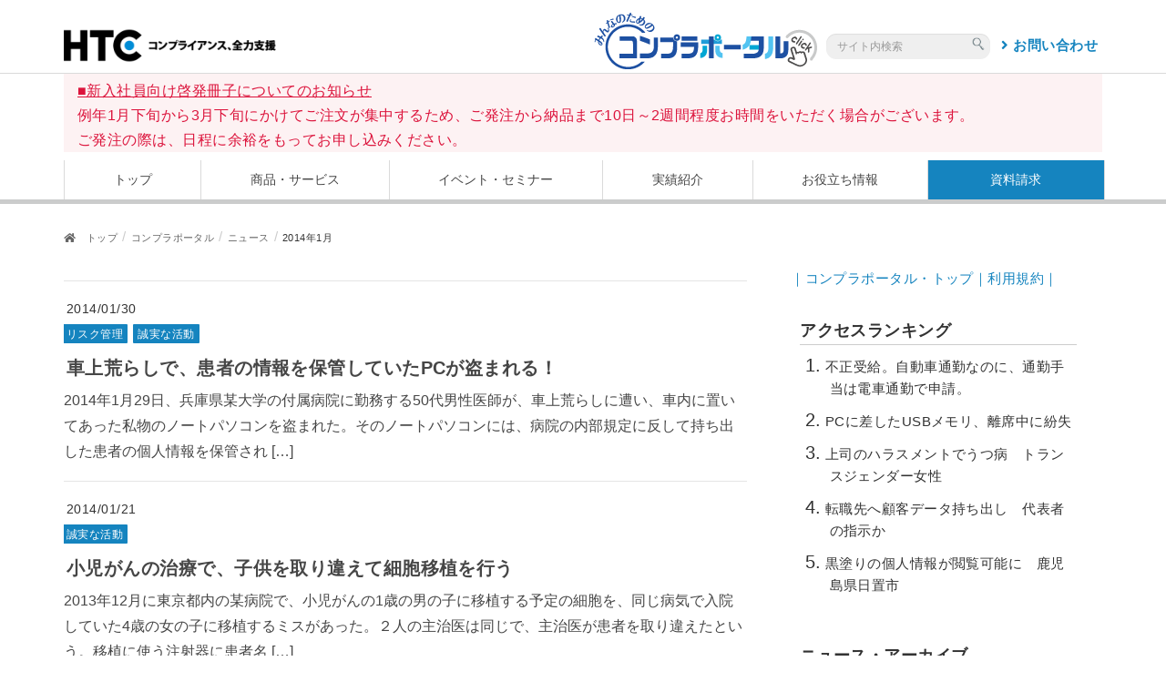

--- FILE ---
content_type: text/html; charset=UTF-8
request_url: https://www.htc-inc.co.jp/lp/news/2014/01/
body_size: 27369
content:
<!DOCTYPE html>
<html dir="ltr" lang="ja" prefix="og: https://ogp.me/ns#"<head>
<meta charset="utf-8">
<meta http-equiv="X-UA-Compatible" content="IE=edge">
<meta name="viewport" content="width=device-width, initial-scale=1">

<!-- Google Tag Manager -->
<script>(function(w,d,s,l,i){w[l]=w[l]||[];w[l].push({'gtm.start':
new Date().getTime(),event:'gtm.js'});var f=d.getElementsByTagName(s)[0],
j=d.createElement(s),dl=l!='dataLayer'?'&l='+l:'';j.async=true;j.src=
'https://www.googletagmanager.com/gtm.js?id='+i+dl;f.parentNode.insertBefore(j,f);
})(window,document,'script','dataLayer','GTM-NJ5PGDT9');</script>
<!-- End Google Tag Manager -->
<!--docodocojp-->
<script type="text/javascript" src="//api.docodoco.jp/v6/docodoco?key=W3kflhPlattREh3vS2izAhQPx2HukHMOBBsWARn2TBQ5mj6J0KDYfiOj0o3eul8P&bake=1"
referrerpolicy="no-referrer-when-downgrade" charset="utf-8"></script>
<script type="text/javascript" src="//api.docodoco.jp/docodoco_ua_plugin_4.js"
charset="utf-8"></script>

<!-- Global site tag (gtag.js) - Google Analytics -->
<script async src="https://www.googletagmanager.com/gtag/js?id=G-8YZCHLFHWH"></script>
<script>
  window.dataLayer = window.dataLayer || [];
  function gtag(){dataLayer.push(arguments);}
  gtag('js', new Date());
  gtag('config', ' G-8YZCHLFHWH ');
  gtag('set', 'user_properties', {
組織名: SURFPOINT.getOrgName(),
組織URL: SURFPOINT.getOrgUrl(),
業種大分類: getIndL(SURFPOINT.getOrgIndustrialCategoryL()),
従業員数: getEmp(SURFPOINT.getOrgEmployeesCode()),
上場区分: getIpo(SURFPOINT.getOrgIpoType()),
資本金: getCap(SURFPOINT.getOrgCapitalCode()),
売上高: getGross(SURFPOINT.getOrgGrossCode()),
国名: SURFPOINT.getCountryJName(),
都道府県名: SURFPOINT.getPrefJName(),
回線名: SURFPOINT.getLineJName(),
都道府県CF値: SURFPOINT.getPrefCF(),
住所: SURFPOINT.getOrgAddress(),
電話番号: SURFPOINT.getOrgTel(),
郵便番号: SURFPOINT.getOrgZipCode()
  })
gtag('event', 'アクセス時刻', {
アクセス時刻: getTime(),
});
</script>

<title>1月, 2014 | コンプライアンス、全力支援 | HTC・ハイテクノロジーコミュニケーションズ</title>

		<!-- All in One SEO 4.9.3 - aioseo.com -->
	<meta name="robots" content="max-image-preview:large" />
	<link rel="canonical" href="https://www.htc-inc.co.jp/lp/news/2014/01/" />
	<meta name="generator" content="All in One SEO (AIOSEO) 4.9.3" />
		<meta property="og:locale" content="ja_JP" />
		<meta property="og:site_name" content="コンプライアンス、全力支援 | HTC・ハイテクノロジーコミュニケーションズ |" />
		<meta property="og:type" content="website" />
		<meta property="og:title" content="ニュース | コンプライアンス、全力支援 | HTC・ハイテクノロジーコミュニケーションズ" />
		<meta property="og:url" content="https://www.htc-inc.co.jp/lp/news/2014/01/" />
		<meta name="twitter:card" content="summary_large_image" />
		<meta name="twitter:title" content="ニュース | コンプライアンス、全力支援 | HTC・ハイテクノロジーコミュニケーションズ" />
		<!-- All in One SEO -->

<meta name="dlm-version" content="5.0.14"><link rel='dns-prefetch' href='//static.addtoany.com' />
<link rel='dns-prefetch' href='//s.w.org' />
<link rel="alternate" type="application/rss+xml" title="コンプライアンス、全力支援 | HTC・ハイテクノロジーコミュニケーションズ &raquo; フィード" href="https://www.htc-inc.co.jp/lp/feed/" />
<link rel="alternate" type="application/rss+xml" title="コンプライアンス、全力支援 | HTC・ハイテクノロジーコミュニケーションズ &raquo; コメントフィード" href="https://www.htc-inc.co.jp/lp/comments/feed/" />
<script id="wpp-js" src="https://www.htc-inc.co.jp/lp/wp-content/plugins/wordpress-popular-posts/assets/js/wpp.min.js?ver=7.3.3" data-sampling="0" data-sampling-rate="100" data-api-url="https://www.htc-inc.co.jp/lp/wp-json/wordpress-popular-posts" data-post-id="0" data-token="65b88be368" data-lang="0" data-debug="0" type="text/javascript"></script>
<link rel="alternate" type="application/rss+xml" title="コンプライアンス、全力支援 | HTC・ハイテクノロジーコミュニケーションズ &raquo; ニュース フィード" href="https://www.htc-inc.co.jp/lp/news/feed/" />
<script type="text/javascript">
window._wpemojiSettings = {"baseUrl":"https:\/\/s.w.org\/images\/core\/emoji\/14.0.0\/72x72\/","ext":".png","svgUrl":"https:\/\/s.w.org\/images\/core\/emoji\/14.0.0\/svg\/","svgExt":".svg","source":{"concatemoji":"https:\/\/www.htc-inc.co.jp\/lp\/wp-includes\/js\/wp-emoji-release.min.js?ver=6.0.11"}};
/*! This file is auto-generated */
!function(e,a,t){var n,r,o,i=a.createElement("canvas"),p=i.getContext&&i.getContext("2d");function s(e,t){var a=String.fromCharCode,e=(p.clearRect(0,0,i.width,i.height),p.fillText(a.apply(this,e),0,0),i.toDataURL());return p.clearRect(0,0,i.width,i.height),p.fillText(a.apply(this,t),0,0),e===i.toDataURL()}function c(e){var t=a.createElement("script");t.src=e,t.defer=t.type="text/javascript",a.getElementsByTagName("head")[0].appendChild(t)}for(o=Array("flag","emoji"),t.supports={everything:!0,everythingExceptFlag:!0},r=0;r<o.length;r++)t.supports[o[r]]=function(e){if(!p||!p.fillText)return!1;switch(p.textBaseline="top",p.font="600 32px Arial",e){case"flag":return s([127987,65039,8205,9895,65039],[127987,65039,8203,9895,65039])?!1:!s([55356,56826,55356,56819],[55356,56826,8203,55356,56819])&&!s([55356,57332,56128,56423,56128,56418,56128,56421,56128,56430,56128,56423,56128,56447],[55356,57332,8203,56128,56423,8203,56128,56418,8203,56128,56421,8203,56128,56430,8203,56128,56423,8203,56128,56447]);case"emoji":return!s([129777,127995,8205,129778,127999],[129777,127995,8203,129778,127999])}return!1}(o[r]),t.supports.everything=t.supports.everything&&t.supports[o[r]],"flag"!==o[r]&&(t.supports.everythingExceptFlag=t.supports.everythingExceptFlag&&t.supports[o[r]]);t.supports.everythingExceptFlag=t.supports.everythingExceptFlag&&!t.supports.flag,t.DOMReady=!1,t.readyCallback=function(){t.DOMReady=!0},t.supports.everything||(n=function(){t.readyCallback()},a.addEventListener?(a.addEventListener("DOMContentLoaded",n,!1),e.addEventListener("load",n,!1)):(e.attachEvent("onload",n),a.attachEvent("onreadystatechange",function(){"complete"===a.readyState&&t.readyCallback()})),(e=t.source||{}).concatemoji?c(e.concatemoji):e.wpemoji&&e.twemoji&&(c(e.twemoji),c(e.wpemoji)))}(window,document,window._wpemojiSettings);
</script>
<style type="text/css">
img.wp-smiley,
img.emoji {
	display: inline !important;
	border: none !important;
	box-shadow: none !important;
	height: 1em !important;
	width: 1em !important;
	margin: 0 0.07em !important;
	vertical-align: -0.1em !important;
	background: none !important;
	padding: 0 !important;
}
</style>
	<link rel='stylesheet' id='font-awesome-css'  href='https://www.htc-inc.co.jp/lp/wp-content/themes/lightning-pro/inc/font-awesome/versions/5.6.0/css/all.min.css?ver=5.6' type='text/css' media='all' />
<link rel='stylesheet' id='vkExUnit_common_style-css'  href='https://www.htc-inc.co.jp/lp/wp-content/plugins/vk-all-in-one-expansion-unit/assets/css/vkExUnit_style.css?ver=9.43.2.0' type='text/css' media='all' />
<style id='vkExUnit_common_style-inline-css' type='text/css'>
:root {--ver_page_top_button_url:url(https://www.htc-inc.co.jp/lp/wp-content/plugins/vk-all-in-one-expansion-unit/assets/images/to-top-btn-icon.svg);}@font-face {font-weight: normal;font-style: normal;font-family: "vk_sns";src: url("https://www.htc-inc.co.jp/lp/wp-content/plugins/vk-all-in-one-expansion-unit/inc/sns/icons/fonts/vk_sns.eot?-bq20cj");src: url("https://www.htc-inc.co.jp/lp/wp-content/plugins/vk-all-in-one-expansion-unit/inc/sns/icons/fonts/vk_sns.eot?#iefix-bq20cj") format("embedded-opentype"),url("https://www.htc-inc.co.jp/lp/wp-content/plugins/vk-all-in-one-expansion-unit/inc/sns/icons/fonts/vk_sns.woff?-bq20cj") format("woff"),url("https://www.htc-inc.co.jp/lp/wp-content/plugins/vk-all-in-one-expansion-unit/inc/sns/icons/fonts/vk_sns.ttf?-bq20cj") format("truetype"),url("https://www.htc-inc.co.jp/lp/wp-content/plugins/vk-all-in-one-expansion-unit/inc/sns/icons/fonts/vk_sns.svg?-bq20cj#vk_sns") format("svg");}
</style>
<link rel='stylesheet' id='wp-block-library-css'  href='https://www.htc-inc.co.jp/lp/wp-includes/css/dist/block-library/style.min.css?ver=6.0.11' type='text/css' media='all' />
<link rel='stylesheet' id='aioseo/css/src/vue/standalone/blocks/table-of-contents/global.scss-css'  href='https://www.htc-inc.co.jp/lp/wp-content/plugins/all-in-one-seo-pack/dist/Lite/assets/css/table-of-contents/global.e90f6d47.css?ver=4.9.3' type='text/css' media='all' />
<style id='global-styles-inline-css' type='text/css'>
body{--wp--preset--color--black: #000000;--wp--preset--color--cyan-bluish-gray: #abb8c3;--wp--preset--color--white: #ffffff;--wp--preset--color--pale-pink: #f78da7;--wp--preset--color--vivid-red: #cf2e2e;--wp--preset--color--luminous-vivid-orange: #ff6900;--wp--preset--color--luminous-vivid-amber: #fcb900;--wp--preset--color--light-green-cyan: #7bdcb5;--wp--preset--color--vivid-green-cyan: #00d084;--wp--preset--color--pale-cyan-blue: #8ed1fc;--wp--preset--color--vivid-cyan-blue: #0693e3;--wp--preset--color--vivid-purple: #9b51e0;--wp--preset--gradient--vivid-cyan-blue-to-vivid-purple: linear-gradient(135deg,rgba(6,147,227,1) 0%,rgb(155,81,224) 100%);--wp--preset--gradient--light-green-cyan-to-vivid-green-cyan: linear-gradient(135deg,rgb(122,220,180) 0%,rgb(0,208,130) 100%);--wp--preset--gradient--luminous-vivid-amber-to-luminous-vivid-orange: linear-gradient(135deg,rgba(252,185,0,1) 0%,rgba(255,105,0,1) 100%);--wp--preset--gradient--luminous-vivid-orange-to-vivid-red: linear-gradient(135deg,rgba(255,105,0,1) 0%,rgb(207,46,46) 100%);--wp--preset--gradient--very-light-gray-to-cyan-bluish-gray: linear-gradient(135deg,rgb(238,238,238) 0%,rgb(169,184,195) 100%);--wp--preset--gradient--cool-to-warm-spectrum: linear-gradient(135deg,rgb(74,234,220) 0%,rgb(151,120,209) 20%,rgb(207,42,186) 40%,rgb(238,44,130) 60%,rgb(251,105,98) 80%,rgb(254,248,76) 100%);--wp--preset--gradient--blush-light-purple: linear-gradient(135deg,rgb(255,206,236) 0%,rgb(152,150,240) 100%);--wp--preset--gradient--blush-bordeaux: linear-gradient(135deg,rgb(254,205,165) 0%,rgb(254,45,45) 50%,rgb(107,0,62) 100%);--wp--preset--gradient--luminous-dusk: linear-gradient(135deg,rgb(255,203,112) 0%,rgb(199,81,192) 50%,rgb(65,88,208) 100%);--wp--preset--gradient--pale-ocean: linear-gradient(135deg,rgb(255,245,203) 0%,rgb(182,227,212) 50%,rgb(51,167,181) 100%);--wp--preset--gradient--electric-grass: linear-gradient(135deg,rgb(202,248,128) 0%,rgb(113,206,126) 100%);--wp--preset--gradient--midnight: linear-gradient(135deg,rgb(2,3,129) 0%,rgb(40,116,252) 100%);--wp--preset--duotone--dark-grayscale: url('#wp-duotone-dark-grayscale');--wp--preset--duotone--grayscale: url('#wp-duotone-grayscale');--wp--preset--duotone--purple-yellow: url('#wp-duotone-purple-yellow');--wp--preset--duotone--blue-red: url('#wp-duotone-blue-red');--wp--preset--duotone--midnight: url('#wp-duotone-midnight');--wp--preset--duotone--magenta-yellow: url('#wp-duotone-magenta-yellow');--wp--preset--duotone--purple-green: url('#wp-duotone-purple-green');--wp--preset--duotone--blue-orange: url('#wp-duotone-blue-orange');--wp--preset--font-size--small: 13px;--wp--preset--font-size--medium: 20px;--wp--preset--font-size--large: 36px;--wp--preset--font-size--x-large: 42px;}.has-black-color{color: var(--wp--preset--color--black) !important;}.has-cyan-bluish-gray-color{color: var(--wp--preset--color--cyan-bluish-gray) !important;}.has-white-color{color: var(--wp--preset--color--white) !important;}.has-pale-pink-color{color: var(--wp--preset--color--pale-pink) !important;}.has-vivid-red-color{color: var(--wp--preset--color--vivid-red) !important;}.has-luminous-vivid-orange-color{color: var(--wp--preset--color--luminous-vivid-orange) !important;}.has-luminous-vivid-amber-color{color: var(--wp--preset--color--luminous-vivid-amber) !important;}.has-light-green-cyan-color{color: var(--wp--preset--color--light-green-cyan) !important;}.has-vivid-green-cyan-color{color: var(--wp--preset--color--vivid-green-cyan) !important;}.has-pale-cyan-blue-color{color: var(--wp--preset--color--pale-cyan-blue) !important;}.has-vivid-cyan-blue-color{color: var(--wp--preset--color--vivid-cyan-blue) !important;}.has-vivid-purple-color{color: var(--wp--preset--color--vivid-purple) !important;}.has-black-background-color{background-color: var(--wp--preset--color--black) !important;}.has-cyan-bluish-gray-background-color{background-color: var(--wp--preset--color--cyan-bluish-gray) !important;}.has-white-background-color{background-color: var(--wp--preset--color--white) !important;}.has-pale-pink-background-color{background-color: var(--wp--preset--color--pale-pink) !important;}.has-vivid-red-background-color{background-color: var(--wp--preset--color--vivid-red) !important;}.has-luminous-vivid-orange-background-color{background-color: var(--wp--preset--color--luminous-vivid-orange) !important;}.has-luminous-vivid-amber-background-color{background-color: var(--wp--preset--color--luminous-vivid-amber) !important;}.has-light-green-cyan-background-color{background-color: var(--wp--preset--color--light-green-cyan) !important;}.has-vivid-green-cyan-background-color{background-color: var(--wp--preset--color--vivid-green-cyan) !important;}.has-pale-cyan-blue-background-color{background-color: var(--wp--preset--color--pale-cyan-blue) !important;}.has-vivid-cyan-blue-background-color{background-color: var(--wp--preset--color--vivid-cyan-blue) !important;}.has-vivid-purple-background-color{background-color: var(--wp--preset--color--vivid-purple) !important;}.has-black-border-color{border-color: var(--wp--preset--color--black) !important;}.has-cyan-bluish-gray-border-color{border-color: var(--wp--preset--color--cyan-bluish-gray) !important;}.has-white-border-color{border-color: var(--wp--preset--color--white) !important;}.has-pale-pink-border-color{border-color: var(--wp--preset--color--pale-pink) !important;}.has-vivid-red-border-color{border-color: var(--wp--preset--color--vivid-red) !important;}.has-luminous-vivid-orange-border-color{border-color: var(--wp--preset--color--luminous-vivid-orange) !important;}.has-luminous-vivid-amber-border-color{border-color: var(--wp--preset--color--luminous-vivid-amber) !important;}.has-light-green-cyan-border-color{border-color: var(--wp--preset--color--light-green-cyan) !important;}.has-vivid-green-cyan-border-color{border-color: var(--wp--preset--color--vivid-green-cyan) !important;}.has-pale-cyan-blue-border-color{border-color: var(--wp--preset--color--pale-cyan-blue) !important;}.has-vivid-cyan-blue-border-color{border-color: var(--wp--preset--color--vivid-cyan-blue) !important;}.has-vivid-purple-border-color{border-color: var(--wp--preset--color--vivid-purple) !important;}.has-vivid-cyan-blue-to-vivid-purple-gradient-background{background: var(--wp--preset--gradient--vivid-cyan-blue-to-vivid-purple) !important;}.has-light-green-cyan-to-vivid-green-cyan-gradient-background{background: var(--wp--preset--gradient--light-green-cyan-to-vivid-green-cyan) !important;}.has-luminous-vivid-amber-to-luminous-vivid-orange-gradient-background{background: var(--wp--preset--gradient--luminous-vivid-amber-to-luminous-vivid-orange) !important;}.has-luminous-vivid-orange-to-vivid-red-gradient-background{background: var(--wp--preset--gradient--luminous-vivid-orange-to-vivid-red) !important;}.has-very-light-gray-to-cyan-bluish-gray-gradient-background{background: var(--wp--preset--gradient--very-light-gray-to-cyan-bluish-gray) !important;}.has-cool-to-warm-spectrum-gradient-background{background: var(--wp--preset--gradient--cool-to-warm-spectrum) !important;}.has-blush-light-purple-gradient-background{background: var(--wp--preset--gradient--blush-light-purple) !important;}.has-blush-bordeaux-gradient-background{background: var(--wp--preset--gradient--blush-bordeaux) !important;}.has-luminous-dusk-gradient-background{background: var(--wp--preset--gradient--luminous-dusk) !important;}.has-pale-ocean-gradient-background{background: var(--wp--preset--gradient--pale-ocean) !important;}.has-electric-grass-gradient-background{background: var(--wp--preset--gradient--electric-grass) !important;}.has-midnight-gradient-background{background: var(--wp--preset--gradient--midnight) !important;}.has-small-font-size{font-size: var(--wp--preset--font-size--small) !important;}.has-medium-font-size{font-size: var(--wp--preset--font-size--medium) !important;}.has-large-font-size{font-size: var(--wp--preset--font-size--large) !important;}.has-x-large-font-size{font-size: var(--wp--preset--font-size--x-large) !important;}
</style>
<link rel='stylesheet' id='contact-form-7-css'  href='https://www.htc-inc.co.jp/lp/wp-content/plugins/contact-form-7/includes/css/styles.css?ver=5.1.9' type='text/css' media='all' />
<link rel='stylesheet' id='contact-form-7-confirm-css'  href='https://www.htc-inc.co.jp/lp/wp-content/plugins/contact-form-7-add-confirm/includes/css/styles.css?ver=5.1' type='text/css' media='all' />
<link rel='stylesheet' id='wp-show-posts-css'  href='https://www.htc-inc.co.jp/lp/wp-content/plugins/wp-show-posts/css/wp-show-posts-min.css?ver=1.1.6' type='text/css' media='all' />
<link rel='stylesheet' id='search-filter-plugin-styles-css'  href='https://www.htc-inc.co.jp/lp/wp-content/plugins/search-filter-pro/public/assets/css/search-filter.min.css?ver=2.4.6' type='text/css' media='all' />
<link rel='stylesheet' id='wordpress-popular-posts-css-css'  href='https://www.htc-inc.co.jp/lp/wp-content/plugins/wordpress-popular-posts/assets/css/wpp.css?ver=7.3.3' type='text/css' media='all' />
<link rel='stylesheet' id='lightning-common-style-css'  href='https://www.htc-inc.co.jp/lp/wp-content/themes/lightning-pro/assets/css/common.css?ver=1.0.0' type='text/css' media='all' />
<link rel='stylesheet' id='lightning-design-style-css'  href='https://www.htc-inc.co.jp/lp/wp-content/themes/lightning-pro/design-skin/origin/css/style.css?ver=1.0.0' type='text/css' media='all' />
<style id='lightning-design-style-inline-css' type='text/css'>
/* ltg theme common */.color_key_bg,.color_key_bg_hover:hover{background-color: #1584bf;}.color_key_txt,.color_key_txt_hover:hover{color: #1584bf;}.color_key_border,.color_key_border_hover:hover{border-color: #1584bf;}.color_key_dark_bg,.color_key_dark_bg_hover:hover{background-color: #007ab4;}.color_key_dark_txt,.color_key_dark_txt_hover:hover{color: #007ab4;}.color_key_dark_border,.color_key_dark_border_hover:hover{border-color: #007ab4;}
html, body { overflow-x: hidden; }.bbp-submit-wrapper .button.submit,.woocommerce a.button.alt:hover,.woocommerce-product-search button:hover,.woocommerce button.button.alt { background-color:#007ab4 ; }.bbp-submit-wrapper .button.submit:hover,.woocommerce a.button.alt,.woocommerce-product-search button,.woocommerce button.button.alt:hover { background-color:#1584bf ; }.woocommerce ul.product_list_widget li a:hover img { border-color:#1584bf; }.veu_color_txt_key { color:#007ab4 ; }.veu_color_bg_key { background-color:#007ab4 ; }.veu_color_border_key { border-color:#007ab4 ; }.btn-default { border-color:#1584bf;color:#1584bf;}.btn-default:focus,.btn-default:hover { border-color:#1584bf;background-color: #1584bf; }.btn-primary { background-color:#1584bf;border-color:#007ab4; }.btn-primary:focus,.btn-primary:hover { background-color:#007ab4;border-color:#1584bf; }
.tagcloud a:before { font-family: "Font Awesome 5 Free";content: "\f02b";font-weight: bold; }
a { color:#007ab4 ; }a:hover { color:#1584bf ; }ul.gMenu a:hover { color:#1584bf; }.page-header { background-color:#1584bf; }h1.entry-title:first-letter,.single h1.entry-title:first-letter { color:#1584bf; }h2,.mainSection-title { border-top-color:#1584bf; }h3:after,.subSection-title:after { border-bottom-color:#1584bf; }.media .media-body .media-heading a:hover { color:#1584bf; }ul.page-numbers li span.page-numbers.current { background-color:#1584bf; }.pager li > a { border-color:#1584bf;color:#1584bf;}.pager li > a:hover { background-color:#1584bf;color:#fff;}footer { border-top-color:#1584bf; }dt { border-left-color:#1584bf; }@media (min-width: 768px){ ul.gMenu > li > a:hover:after, ul.gMenu > li.current-post-ancestor > a:after, ul.gMenu > li.current-menu-item > a:after, ul.gMenu > li.current-menu-parent > a:after, ul.gMenu > li.current-menu-ancestor > a:after, ul.gMenu > li.current_page_parent > a:after, ul.gMenu > li.current_page_ancestor > a:after { border-bottom-color: #1584bf ; } ul.gMenu > li > a:hover .gMenu_description { color: #1584bf ; }} /* @media (min-width: 768px) */
</style>
<link rel='stylesheet' id='lightning-theme-style-css'  href='https://www.htc-inc.co.jp/lp/wp-content/themes/lightning-pro/style.css?ver=1.0.0' type='text/css' media='all' />
<link rel='stylesheet' id='lightning-woo-style-css'  href='https://www.htc-inc.co.jp/lp/wp-content/themes/lightning-pro/inc/woocommerce/css/woo.css?ver=1.0.0' type='text/css' media='all' />
<link rel='stylesheet' id='fancybox-css'  href='https://www.htc-inc.co.jp/lp/wp-content/plugins/easy-fancybox/fancybox/1.5.4/jquery.fancybox.min.css?ver=6.0.11' type='text/css' media='screen' />
<link rel='stylesheet' id='usces_default_css-css'  href='https://www.htc-inc.co.jp/lp/wp-content/plugins/usc-e-shop/css/usces_default.css?ver=1.9.20.1906252' type='text/css' media='all' />
<link rel='stylesheet' id='usces_cart_css-css'  href='https://www.htc-inc.co.jp/lp/wp-content/plugins/usc-e-shop/css/usces_cart.css?ver=1.9.20.1906252' type='text/css' media='all' />
<link rel='stylesheet' id='addtoany-css'  href='https://www.htc-inc.co.jp/lp/wp-content/plugins/add-to-any/addtoany.min.css?ver=1.16' type='text/css' media='all' />
<script type='text/javascript' src='https://www.htc-inc.co.jp/lp/wp-includes/js/jquery/jquery.min.js?ver=3.6.0' id='jquery-core-js'></script>
<script type='text/javascript' src='https://www.htc-inc.co.jp/lp/wp-includes/js/jquery/jquery-migrate.min.js?ver=3.3.2' id='jquery-migrate-js'></script>
<script type='text/javascript' id='addtoany-core-js-before'>
window.a2a_config=window.a2a_config||{};a2a_config.callbacks=[];a2a_config.overlays=[];a2a_config.templates={};a2a_localize = {
	Share: "共有",
	Save: "ブックマーク",
	Subscribe: "購読",
	Email: "メール",
	Bookmark: "ブックマーク",
	ShowAll: "すべて表示する",
	ShowLess: "小さく表示する",
	FindServices: "サービスを探す",
	FindAnyServiceToAddTo: "追加するサービスを今すぐ探す",
	PoweredBy: "Powered by",
	ShareViaEmail: "メールでシェアする",
	SubscribeViaEmail: "メールで購読する",
	BookmarkInYourBrowser: "ブラウザにブックマーク",
	BookmarkInstructions: "このページをブックマークするには、 Ctrl+D または \u2318+D を押下。",
	AddToYourFavorites: "お気に入りに追加",
	SendFromWebOrProgram: "任意のメールアドレスまたはメールプログラムから送信",
	EmailProgram: "メールプログラム",
	More: "詳細&#8230;",
	ThanksForSharing: "共有ありがとうございます !",
	ThanksForFollowing: "フォローありがとうございます !"
};
</script>
<script type='text/javascript' defer src='https://static.addtoany.com/menu/page.js' id='addtoany-core-js'></script>
<script type='text/javascript' defer src='https://www.htc-inc.co.jp/lp/wp-content/plugins/add-to-any/addtoany.min.js?ver=1.1' id='addtoany-jquery-js'></script>
<script type='text/javascript' id='search-filter-plugin-build-js-extra'>
/* <![CDATA[ */
var SF_LDATA = {"ajax_url":"https:\/\/www.htc-inc.co.jp\/lp\/wp-admin\/admin-ajax.php","home_url":"https:\/\/www.htc-inc.co.jp\/lp\/"};
/* ]]> */
</script>
<script type='text/javascript' src='https://www.htc-inc.co.jp/lp/wp-content/plugins/search-filter-pro/public/assets/js/search-filter-build.min.js?ver=2.4.6' id='search-filter-plugin-build-js'></script>
<script type='text/javascript' src='https://www.htc-inc.co.jp/lp/wp-content/plugins/search-filter-pro/public/assets/js/chosen.jquery.min.js?ver=2.4.6' id='search-filter-plugin-chosen-js'></script>
<link rel="https://api.w.org/" href="https://www.htc-inc.co.jp/lp/wp-json/" /><link rel="EditURI" type="application/rsd+xml" title="RSD" href="https://www.htc-inc.co.jp/lp/xmlrpc.php?rsd" />
<link rel="wlwmanifest" type="application/wlwmanifest+xml" href="https://www.htc-inc.co.jp/lp/wp-includes/wlwmanifest.xml" /> 
<meta name="generator" content="WordPress 6.0.11" />
<!-- start Simple Custom CSS and JS -->
<script type="text/javascript">
<src="https://www.htc-inc.co.jp/js/ip2c.js" charset="UTF-8"></script>
<!-- end Simple Custom CSS and JS -->
<!-- start Simple Custom CSS and JS -->
<script type="text/javascript">
	var _gaq = _gaq || [];
</script>
<!-- end Simple Custom CSS and JS -->
            <style id="wpp-loading-animation-styles">@-webkit-keyframes bgslide{from{background-position-x:0}to{background-position-x:-200%}}@keyframes bgslide{from{background-position-x:0}to{background-position-x:-200%}}.wpp-widget-block-placeholder,.wpp-shortcode-placeholder{margin:0 auto;width:60px;height:3px;background:#dd3737;background:linear-gradient(90deg,#dd3737 0%,#571313 10%,#dd3737 100%);background-size:200% auto;border-radius:3px;-webkit-animation:bgslide 1s infinite linear;animation:bgslide 1s infinite linear}</style>
            <link rel="icon" href="https://www.htc-inc.co.jp/lp/wp-content/uploads/2020/01/favi.ico" sizes="32x32" />
<link rel="icon" href="https://www.htc-inc.co.jp/lp/wp-content/uploads/2020/01/favi.ico" sizes="192x192" />
<link rel="apple-touch-icon" href="https://www.htc-inc.co.jp/lp/wp-content/uploads/2020/01/favi.ico" />
<meta name="msapplication-TileImage" content="https://www.htc-inc.co.jp/lp/wp-content/uploads/2020/01/favi.ico" />
		<style type="text/css" id="wp-custom-css">
			@media(max-width:1200px){ div.mess_pc{display:none;}}
@media(min-width:1201px){ div.mess_sp{display:none;}}

.cc-floating .cc-compliance>.cc-btn{-webkit-box-flex:1;-ms-flex:1; flex:0 !important;}
a.cc-btn.cc-allow{margin-left:-190px; width:88px !important;}
a.cc-btn.cc-deny{width:88px !important;}

.cc-banner .cc-message {
  font-size: 0.77em !important;
}
@media(max-width:600px){.scrolled .page_top_btn {
  bottom: 280px;}}
@media(min-width:601px){.scrolled .page_top_btn {
	bottom: 150px;}}
span#cn-notice-text{ text-align:left; }
#cookie-notice .cn-button:not(.cn-button-custom) {
  margin: 10px 0 0 10px; }
@media screen and (min-width: 768px){
.carousel-control .glyphicon-chevron-left, .carousel-control .glyphicon-chevron-right, .carousel-control .icon-next, .carousel-control .icon-prev {
  width: 0px;
  font-size: 80px;
	color: #000;}
}
.vk-mobile-nav .global-nav {
  margin-top: 30px;
}

/* .sow-accordion .sow-accordion-panel .sow-accordion-panel-header:hover {
border-top: 4px solid #5ba9d2;
border-right: 4px solid #5ba9d2;
border-bottom: 4px solid #5ba9d2;
border-left: 12px solid #5ba9d2;
	    opacity: 0.7;
}*/
/* スマホメニューの表示変更 */
.vk-mobile-nav-menu-btn {
    border: no salmonne;
    background-image: url("https://www.htc-inc.co.jp/lp/wp-content/uploads/2022/10/humb.png");
      background-size: cover;
}

h1.navbar-brand.siteHeader_logo{
width: 300px;
margin: 0px auto 0px;}

.vk-mobile-nav-menu-btn.menu-open {
    border: none;
    background-image: url("https://www.htc-inc.co.jp/lp/wp-content/uploads/2022/10/humb-open.png");
      background-size: cover;
}
/* ニュース一覧のサムネイル画像非表示 */
.news_list .media .postList_thumbnail,
.search_list .media .postList_thumbnail,
.mame_arch .media .postList_thumbnail,
.ichiran_list .media .postList_thumbnail
{ display:none;}
/*.col-md-3.news_list {
    margin-top: -45px;
}*/

.su-carousel .su-carousel-slide-title {
 position: relative !important;
	left: 10px !important;
    bottom: 10px !important;
    background-color: #fff !important;
    font-size: 12px !important;
    color: inherit !important;
	margin-top: -24px;
	margin-right: 15px;
	margin-bottom:0px;
}

.pc_wide div.su-carousel-slide.su-carousel-slide-visible,
.pc_wide div.su-carousel-slide.swiper-slide-duplicate
{ height:145px !important; }

.su-carousel .su-carousel-slide img {
    padding: 3px 3px 35px !important;
    border-radius: 0px !important;

}

.su-carousel-centered {
   margin: 0 auto -20px;
}

/* カテゴリーを複数出す対応のための修正 */
.entry-meta_items_term {
    float:none;
    margin-right:3px;
}
 
@media screen and (max-width: 767px) {
.entry-meta .entry-meta_items_term {
    display: unset;
}
}

.fa_v5_css .entry-meta_items.published::before {
    display: none;
}
.media .media-body .media-heading {
    font-weight: bold;
}

.su-carousel-slide > a, .su-carousel-slide > img, .su-carousel-slide > a > img
{ height:100% !important; }

.search_list a.btn
{ display:none; }

.ichiran_list span.published.entry-meta_items,
.info_temp span.published.entry-meta_items {
    display:block;
}

.search_list div.loopexp
{ float:left;}
div.loopimg img
{ display:none;}

.search_list span.published.entry-meta_items,
.single_temp span.published.entry-meta_items{
    display:none;
}

.carousel-indicators li { 
	background-color: #cbcccc; 
	border: 1px solid #cbcccc;
	width: 7px;
  height: 7px;
	margin: 0px 10px;
}
.carousel-indicators .active {
    background-color: #000;
    border: 1px solid #000;
    width: 7px;
    height: 7px;
	margin: 0px 10px;
}
.carousel-indicators {
    bottom: 5px;
}

.portal_meisai
{
    padding-top: 10px;
    margin-top: -40px;
}
/*
.poratl_area
{ border: 5px solid #7aa7db;}
*/
footer {
    border-top: 3px solid #cbcccc;
}
ul.gMenu > li > ul.sub-menu li {
    background-color: #fff;
    opacity: 1;
	  width: 270px;
}
@media(min-width:1150px){
li.sf-field-search{
	width:500px;}
input.sf-input-text{
	width:500px;}
li.sf-field-submit{
	width:100px; }
}

/* 全体のフォントサイズ指定 */
body{
	font-size:15px;
	letter-spacing: 0.03em;
		line-height: 1.7em;
}

/* ページネーション処理 */
/* .single_temp .pager li
{ display: block !important;} */
.pager li
{ display: none;}



/* インデント処理 */
.indent {
  padding-left: 1em;
  text-indent: -1em;
	margin-bottom: 0.2em;
}
/* 商品アイコン添付文字 */
p.icon_text {
    text-align: center;
    font-size: 14px;
}
td.matrix_td{width: 25%; height: 144px !important; border: none; vertical-align:top;} 

.veu_postList .postList_date, a {
    color: #333;
}
/*
.veu_postList .postList_terms a {
    background-color: #007ab4;
    color:#fff;
    border-radius: 0px;
    display: block;
    width: 60px;
    text-align: center;
}*/

h2, .mainSection-title {
    background-color: #ebf1f7 !important;
    padding: 14px 15px 10px;
    border-top: 2px solid #1584bf;
}
/* メニュー、ヘッダー部の調整　*************/
ul.gMenu > li > a {
    padding:10px 53.7px;
}
ul.gMenu > li {
    border-left: 1px solid #dadada;
	letter-spacing: normal !important;
}
ul.gMenu {
    width: 1143px;
    float: left;
    border-right: 1px solid #dadada;
	letter-spacing: normal !important;
}
ul.gMenu > li.current-menu-item > a::after, ul.gMenu > li.current-menu-parent > a::after
{
 /*   display: none;　*/
    border-bottom: none;
}
.siteHeader.navbar {
    border-bottom: 5px solid #cbcccc;
	box-shadow:none;
  z-index: 2147483610;}
.vk-mobile-nav nav ul li
{ z-index: 2147483600; }
div.vk-mobile-nav-menu-btn{
	z-index: 2147483615;}
.vk-mobile-nav.vk-mobile-nav-open
{ z-index:2147483600; }

#fancybox-wrap
{ z-index: 2147483630;}

#fancybox-overlay
{ z-index: 2147483620;}

.breadSection .breadcrumb {
  z-index: 2147483590;
  position: sticky;
}
#wpadminbar #wp-admin-bar-my-sites a.ab-item, #wpadminbar #wp-admin-bar-site-name a.ab-item
{ z-index:2147483635; }
.siteHeader .container {
    padding-bottom: 0px !important;
}
.siteContent {
    padding: 1em 0 .5em;
}
.page-header{
	background-color:#fff;
}

/******　ここまで　*******/
/* メニュー上部の区切り線　*/
.container > .navbar-header
{
    margin-right: -500%;
    margin-left: -500%;
    border-bottom: 1px solid #dadada;
    padding-left: 500%;
    padding-right: 500%;
}

/* 検索プラグイン部 */
input[name="_sf_submit"]
{
    background-color: #1584bf;
    border-color: #007ab4;
    color:#fff;
    display: inline-block;
    padding: 6px 20px !important;
    margin-bottom: 0;
    font-size: 14px;
    font-weight: 400;
    line-height: 1.42857143;
    text-align: center;
    vertical-align: middle;
    touch-action: manipulation;
    -moz-user-select: none;
    background-image: none;
    border: 1px solid transparent;
    border-radius: 1px;
}

input[name="_sf_search[]"],
input.sf-input-text
{ 
    font-weight: normal;
    height: 34px;
    padding: 6px 12px;
    font-size: 14px;
    line-height: 1.42857143;
    color: #555;
    background-color: #fff;
    background-image: none;
    border: 1px solid #ccc;
    border-radius: 1px;
    box-shadow: inset 0 1px 1px rgba(0,0,0,.075);
    transition: border-color ease-in-out .15s,box-shadow ease-in-out .15s,-webkit-box-shadow ease-in-out .15s;
 }

/** サブページ帯部の設定 */
*.page-header_pageTitle ,
h1.page-header_pageTitle:first-child{
	display: none;
}
 ul.gMenu > li.current-post-ancestor > a::after, ul.gMenu > li.current-menu-item > a::after, ul.gMenu > li.current-menu-parent > a::after, ul.gMenu > li.current-menu-ancestor > a::after, ul.gMenu > li.current_page_parent > a::after, ul.gMenu > li.current_page_ancestor > a::after {
    border-bottom-color: #fff;
}

h1.entry-title {
/*    margin-bottom: 8px; */
    font-weight: 700;
    font-size: 180%;
/*     letter-spacing: -.03em; */
    line-height: 1.3;
}
.media .media-body .media-heading {
    font-size: 18px;
}
.container {
    margin-top: 0px;
}
.form-inline .form-control {
    display: inline-block;
    width: 200px;
    font-size: 10px;
}

@media(max-width: 770px){ .pc_wide{ display: none; } }
@media(min-width: 771px){ .sp_wide{ display: none; } }

@media(max-width: 770px){
#content p { font-size:12px; }}

@media(max-width: 800px)
{
	.entry-body table th
       {
          display: block;
       }
	.entry-body table td 	
       {
          display: block;
          margin-left:5px;
       }
}
@media(min-width:1201px){
	.vk-mobile-nav-menu-btn {
		display:none;}
}

@media(max-width: 1200px){
.vk-mobile-nav-menu-btn {
 left:85%;
	margin-top:2px;
	}
}

.container h1, .container h2,
.container h3, .container h4,
.container h5, .container h6
{ font-family: "メイリオ","Meiryo",arial,"ヒラギノ角ゴ Pro W3","Hiragino Kaku Gothic Pro",Osaka,"ＭＳ Ｐゴシック","MS PGothic",Sans-Serif; }
.container p { font-family: "メイリオ","Meiryo",arial,"ヒラギノ角ゴ Pro W3","Hiragino Kaku Gothic Pro",Osaka,"ＭＳ Ｐゴシック","MS PGothic",Sans-Serif; }
.container h3
{ font-weight:bold; }

/* 投稿属性の非表示　*/
/* .entry-meta {
  display: none;
} */


.veu_postList {
    margin-bottom: 0px !important;
}
.veu_postList .postList_miniThumb .postList_item {
    padding: 3px 0;
}
.container h3 {
    font-size: 20px;
    padding-bottom: 0px;
    margin-bottom: 13px;
}

.mainSection-title, h2 {
    background-color: #fff;
}
.textwidget h2 {
    margin-bottom:0px;
    padding: 10px;
}
.so-widget-sow-tabs-default-2dab915767cd .sow-tabs .sow-tabs-tab-container .sow-tabs-tab {
    font-size: 12px !important;
}
.menu-item.menu-item-type-custom.menu-item-object-custom.current-menu-item a,
.menu-item.menu-item-type-custom.menu-item-object-custom.current-menu-item.current-menu-ancestor a,
.menu-item.menu-item-type-custom.menu-item-object-custom.current-menu-ancestor.current-menu-parent.menu-item-has-children a,
.menu-item.menu-item-type-custom.menu-item-object-custom.current-menu-ancestor.menu-item-has-children a
{ background-color:#efefef;
  color:#333;}

 ul.gMenu > li.current-post-ancestor > a::after, ul.gMenu > li.current-menu-item > a::after, ul.gMenu > li.current-menu-parent > a::after, ul.gMenu > li.current-menu-ancestor > a::after, ul.gMenu > li.current_page_parent > a::after, ul.gMenu > li.current_page_ancestor > a::after {
    border-bottom-color: #fff;
}
@media (min-width: 768px)
{
.veu_socialSet.veu_contentAddSection ul li {
    width: 110px;
} 
.veu_socialSet.veu_contentAddSection ul li.sb_icon a {
    font-size: 85%;
}
}

/**********************************************/
.media .media-body .media-heading {
    font-size: 18px;
}

.veu_socialSet.veu_contentAddSection ul li.sb_icon a {
	    text-decoration: none !important;
}

/** 「注文する」ボタン  **/
a.order_button {
    background-color: #F45639;
    color: #fff;
    font-weight: bold;
    padding: 5px 40px;
    text-align: center;
    width: 200px;
    border-radius: 1px;
    font-size: 20px;
}

a.detail_button
{ background-color:#007ab4; 
    color: #fff;
    font-weight: bold;
    padding: 5px 40px;
    text-align: center;
    width: 200px;
    border-radius: 1px;
    font-size: 20px; 
}

/* 先頭文字の色変えキャンセル　*/
h1.entry-title:first-letter,
.single h1.entry-title:first-letter,
.media .media-heading a:first-letter
 { color:inherit; }

/* ECカート部 */
#itempage .field,
#cart .subtotal,
#cart .num,
#cart .stock,
#cart .price, 
#cart .unitprice,
#cart tfoot th.action,
tr#furikana_row.inp1,
.currency_code
{ display:none; }

#cart tfoot th.aright, #cart tfoot td.aright {
    color: #999;
}

label.iopt_label
{ display:none; }

.entry-meta-dataList
{ display:none; }

input.form-control {
/*    display: inline-table;　*/
    display: inline-block;
}
/**** ヘッダー部 検索窓のルーペ **/

input.search_icon
{ padding-top: 10px;
 margin-top:20px; margin-left:-20px; } 
/* ヘッダーログのalt文字サイズ */
h1.navbar-brand.siteHeader_logo {
    font-size: 10px;
}
.navbar-brand img
{ width:233.333; height:50; }

/* EC商品ページ、レイアウト調整 */
label.iopt_checkbox_label,
label.iopt_radio_label
{ font-weight: normal; }

.iopt_checkbox_label input[type="checkbox"],
.iopt_radio_label input[type="radio"]
{ margin: 4px 5px 0 7px; }
#itempage table.item_option caption{ display:none; }
/*
#itempage h3 {
    display: none;
}*/

/* ECページのデフォルトサイドバー非表示*/
/* aside#vkexunit_post_list-2.widget.widget_vkexunit_post_list
{ display: none; }*/

/* MW WP Form & IE ボタン対策*/
/*
button[name="submitConfirm"],
button[name="soshin"],
button[name="submitBack"],
input[type="button"],
input[type="reset"]
{
    background-color: #1584bf;
    color: #fff;
    display: inline-block;
    padding: 6px 50px !important;
    margin-bottom: 0;
    font-size: 14px;
    font-weight: 400;
    line-height: 1.42857143;
    text-align: center;
    vertical-align: middle;
    touch-action: manipulation;
    -moz-user-select: none;
    background-image: none;
    border: 1px solid transparent;
    border-radius: 1px;
} */
/* Contactform7 確認画面平文化*/
.form-control[readonly]
{
    background-color: #fff !important;
    border: none;
    box-shadow:none;
    -webkit-box-shadow:none;
}
/* Contactform7 確認警告表示 */
div.wpcf7-response-output {
    margin: 2em 0.5em 1em;
    padding: 0.2em 1em;
    font-size: 14px;
}
div.wpcf7-validation-errors,
div.wpcf7-acceptance-missing {
    border: 2px solid red;
    color: red;
}
.wpcf7 .wpcf7-not-valid {
    background: pink;
}
/* フッターメニュー位置調整 */
h1.widget-title.subSection-title
{ margin-top:15px; }
div.container.sectionBox
{ padding-top:5px; }

.type-knowledge .entry-meta_items_term
{ float:right; }
.type-knowledge .published.entry-meta_items
{ display:none; }

.post.type-post.status-publish.format-standard.hentry.category-item .entry-meta,
.page.type-page.status-publish.hentry .entry-meta
{ display: none; }

#fancybox-title.fancybox-title-over {
    display: none !important;
}
/* ラジオボタンのエラー警告位置調整 */
/* span.wpcf7-not-valid-tip {
    margin-top: 6px;
} */
.wpcf7-form-control-wrap.kaiin span.wpcf7-not-valid-tip {
    margin-top: 10px;
}

/* 新規レイアウト用定義 */
div.section.breadSection {
   margin-top:20px;
}
h1.page-title {
   font-size: 24px;
   border-top: 3px solid #cbcccc;
   border-bottom: 3px solid #cbcccc;
   padding: 7px 0 4px 0px;
   font-weight: bold;
}
/*h1.entry-title {
   font-size: 24px;
   border-top: 3px solid #cbcccc;
   border-bottom: 3px solid #cbcccc;
   padding: 11px 0 7px 15px;
   font-weight: bold;
}*/

span.h1_inline {
   vertical-align: bottom;
}

h2  {
   border-top:none;
   border-bottom: 4px solid #cbcccc;
   border-left: 12px solid #cbcccc;
   font-size:20px;
   padding: 2px 0px 0px 15px !important;
   background-color: #fff !important;
   font-weight: bold;
   margin-top:50px;
}
h3, .container h3,
#itempage .assistance_item h3{
    font-weight: bold;
    border-bottom: 2px solid #cbcccc;
    background-color:#fff;
    color: inherit;
    font-size: 18px;
    padding-bottom: 0px;
    margin-bottom: 13px;
    line-height: 1.7em;
    height: inherit;
}

.subSection-title::after, h3::after, .container h3::after {
    border-bottom: none;
}
h4 {
    background-color: #eeefef;
    padding: 9px 15px 7px;
	  font-size: 18px;
}
h5 {
   border-left: 4px solid #cbcccc;
   padding: 2px 15px;
	 margin-bottom: 5px;
}

a.order_button {
    background-color: #F45639;
    color: #fff;
    font-weight: bold;
    padding: 7px 50px 5px 50px;
    text-align: center;
    border-radius: 1px;
    font-size: 20px;
}
a.toiawase_button {
    background-color: #e89316;
    color: #fff;
    font-weight: bold;
    padding: 7px 50px 5px 50px;
    text-align: center;
    border-radius: 1px;
    font-size: 20px;
    margin:25px;
}

a.rect_word {
    background-color: #fff;
    border: 2px solid #b2b2b2;
    color: #333;
    padding: 7px 50px 5px 50px;
    text-align: center;
    width: 450px;
    border-radius: 1px;
    font-size: 18px;
}
/*.siteContent a{
    display: block;
}*/
a:hover img{
    opacity: 0.8;
}
a:hover {
    text-decoration: none !important; 
    opacity: 0.8;
/*	  color:#5ba9d2  !important;*/
}

table.t_border_on{ 
    border: 1px solid #c1c0c0;
}
table.t_border_on th{ 
    background-color: #e6e6e4;
    border-bottom: 1px solid #c1c0c0;
}
table.t_border_on td{ 
    border-left: 1px solid #c1c0c0;
    border-bottom: 1px solid #c1c0c0;
}
/*
div.sow-accordion {
   font-size:20px;
   padding: 2px 0px 0px 25px;
   background-color: #fff !important;
   font-weight: bold;
}*/
/* 商品ページアコーディオンタイトル部 */
div.sow-accordion-title {
    padding-top: 4px;
}
div.sow-accordion-open-close-button {
    padding-top: 3px;
}

.so-widget-sow-accordion-default-4b22bfbac998 .sow-accordion .sow-accordion-panel .sow-accordion-panel-header {
    position: relative;
    cursor: pointer;
    font-size:20px;
    padding: 4px 0px 0px 25px;
    background-color: #fff !important;
    color: #333 !important;
    text-align: left;
    font-weight: bold;
    border-bottom: 4px solid #cbcccc;
    border-left: 12px solid #cbcccc; 
}
dl.side_wedgit dt {
    border-left: 3px solid #cbcccc;
    font-weight: bold;
    margin-bottom: 20px;

}
dl.side_wedgit dd:before {
    content: '';
    display: inline-block;
    width: 0;
    height: 0;
    margin-right: 4px;
    margin-left: 0px;
    border: transparent solid 5px;
    border-left-color: #cbcccc;
    vertical-align: 0px; 
}

/*.widget {
    margin-right: 30px;
}*/

dl.side_wedgit dd a { text-decoration: none !important; }
dl.side_wedgit hr{ border-top:1px dotted #cbcccc; }

/** ECカート 関連商品**/
#itempage .itemimg img {
    margin: 0 35px 25px auto;
	  border: 1px solid #cbcccc;
}

input.skubutton.btn.btn-primary
{    padding: 6px 30px;
     width:130px;
margin-left: 2em;}

#cart .upbutton {
    margin-bottom: 10px;
}
#itempage table.item_option td {
  margin-left: 0px;
}
#itempage .assistance_item .detail p
{ display: none; }

#itempage .assistance_item .detail {
    width: auto;
    padding-top: 5px;
    margin-left: 0px;
    padding-left: 5px;
}
#itempage .assistance_item h4
{ background: inherit;
  padding-top:10px;}

#itempage .assistance_item .listbox {
    background-color: #fff; 
    border: none;
    height: 220px;
}
#itempage .assistance_item .slit {
    height: 150px;
    width: 150px;
}
img.attachment-100x100.size-100x100 {
    height: 150px;
    width: 150px;
}
#itempage .assistance_item {
    margin-top: 30px;
}
/********/
#itempage .assistance_item li {
    width: 240px;
}


/* パンくずリスト下線削除 */
.breadSection {
    border-bottom: none;
}
.mainSection header {
    border-bottom: none;
}
/* 一覧区切り線の指定 */
.veu_postList ul.postList li {
    border-bottom: 1px dashed #cbcccc;
}
.btn{  border-radius: 1px; }

input.wpcf7-form-control.wpcf7-confirm.wpcf7c-elm-step1.wpcf7c-btn-confirm.btn.btn-primary{
    width: 130px;
}
input.wpcf7-form-control.wpcf7-submit.wpcf7c-elm-step2.btn.btn-primary,
html input[type="button"]
{
    width: 130px;
}
input.wpcf7-form-control.wpcf7-back.wpcf7c-elm-step2.wpcf7c-btn-back
{
    border: 1px solid #007ab4;
    color: #007ab4;
    background-color: #fff;
    width: 130px;
    border-radius: 1px;
    display: inline-block;
    padding: 6px 12px;
    margin-bottom: 0;
    font-size: 14px;
    font-weight: 400;
    line-height: 1.42857143;
    text-align: center;
    vertical-align: middle;
    touch-action: manipulation;
    -moz-user-select: none;
    background-image: none;
}
.su-tabs-nav span {
    border-right: 1px solid #cbcccc;
    margin-right: 0px !important;
}
.carousel-control.left,
.carousel-control.right	{
    background-image: none;
}
/*.carousel-control .icon-next, .carousel-control .icon-prev {
    line-height: 1;
    font-size: 100px !important;
    color: #cbcccc;
    margin-top: -55px;
}*/
.carousel-control {
	  text-shadow: none;
    opacity: 1.0
/*	display:none; */
}

/* 一括アイコン */
.matome {
    background-color: #e3f0fb;
    padding: 0px 4px 0px 18px;
    color: #333;
    margin-left: 5px;
    border-radius: 1px;
    display: inline-block;
    font-size: 10px;
    line-height: 1.6em;
	  border:1px solid #dbdbdb;
}

div.sidebar_right {
    width: 90%;
    margin-left: 25px;
}

/* 一覧ページでの日付非表示 */
/*span.published.entry-meta_items {
    display:none;
}*/
p.button_rect  {
	width:280px;
	font-size:16px;
	font-weight:bold;
	border:1px solid #333;
	padding:7px 20px 5px;
	border-radius:4px;
	background-color:#fff;
	text-align:center;
	display:inline-block;
	margin-bottom: -5px;
	height:42px
}
p.button_rect:hover,
span.shidoku:hover,
p.kako100:hover{
    border: 1px solid #5BA9D2;
	  color: #5BA9D2;
	} 
p.button_rect_orange  {
	width:280px;
	font-size:18px;
	font-weight:bold;
	color:#fff;
	border:1px solid #e89316;
	padding:5px 20px 5px;
	border-radius:4px;
	background-color:#e89316;
	text-align:center;
	display:inline-block;
	margin-bottom: -5px;
	height:42px;
  margin-top:20px;
}

p.order_style1
{ float:right;
  background-color:#a9a9a9;
	margin-top:-3px;
	margin-left:20px;
  height:20px;
  width:100px;
	font-size:11px;
  text-align:center;
  display:inline-block;
  border-radius:2px;
  color:#fff;
  font-weight:bold;
  padding-top:1px;
  margin-bottom:0px;}

p.order_style2
{ float:right;
  background-color:#a9a9a9;
	margin-top:-3px;
	margin-left:20px;
  height:20px;
  width:100px;
	font-size:11px;
  text-align:center;
  display:inline-block;
  border-radius:2px;
  color:#fff;
  font-weight:bold;
  padding-top:1px;
  margin-bottom:0px;}

p.order_style3
{ float:right;
  background-color:#a9a9a9;
	margin-top:-3px;
	margin-left:20px;
  height:20px;
  width:100px;
	font-size:11px;
  text-align:center;
  display:inline-block;
  border-radius:2px;
  color:#fff;
  font-weight:bold;
  padding-top:1px;
  margin-bottom:0px;}



p.naire
{float: right;
background-color: #0000cd;
margin-top: -30px;
margin-left: 20px;
height: 22px;
width: 100px;
font-size: 11px;
text-align: center;
display: inline-block;
border-radius: 2px;
color: #fff;
font-weight: bold;
padding-top: 1px;
margin-bottom: 0px;}

p.full_order
{float: right;
background-color: #000080;
margin-top: -30px;
margin-left: 20px;
height: 22px;
width: 100px;
font-size: 11px;
text-align: center;
display: inline-block;
border-radius: 2px;
color: #fff;
font-weight: bold;
padding-top: 1px;
margin-bottom: 0px;}

p.kako100
{ float:right;
  background-color:#fff;
	border:2px solid #cbcccc;
/*	margin-top:-10px; */
  height:30px;
  width:180px;
  text-align:center;
  display:inline-block;
  border-radius:4px;
  color:#333;
  padding-top:2px;
  margin-bottom:-5px;}
.main_left dl dt {
    border-left: 3px solid #cbcccc;
}
.main_left dl dd {
    border-left: none;
    margin-bottom: 30px;
	  margin-left: 5px;
}
/* 標語コメント */
p.summary_comment {
    width: 100%;
    background-color: #f5f5f5;
    padding: 20px;
}
/* 詳しくはこちらボタン */
p.kuwashiku
{ float: right;
  background-color:#efefef;
  text-align:center;
  padding: 3px 10px 4px 10px;
	height:30px;
  width:150px;
  border-radius:4px;}

dl.side_wedgit dd {
    text-indent: -1em;
    margin-left: 1.3em;
    border-left: none;
    line-height: 1.4em;
    margin-bottom: 1.2em;
}

div.itemsubimg img
{
	width:550px;
	text-align:center;
}
/* 商品ページ用 */
table.insatsu_table,
table.kakaku_table,
table.spec_table
{ border-top:1px solid #cbcccc; border-left:1px solid #cbcccc;}
table.insatsu_table th,
table.kakaku_table th,
table.spec_table th
{ background-color: #efefef;
border-bottom:1px solid #cbcccc; 
	border-right:1px solid #cbcccc; }
table.insatsu_table td,
table.kakaku_table td,
table.spec_table td
{ margin-left:0px !important; 
  border-bottom:1px solid #cbcccc; 
	border-right:1px solid #cbcccc;}
dt.gallery-icon.landscape,
dt.gallery-icon.portrait
{ border: none; }

#gallery-1 .gallery-caption {
    font-size: 14px;
}
p.hidari_awase {
    margin-left: 20px;
    line-height:1.8em;
}

h6.flow_midashi {
    margin: 10px auto;
}
h6.flow_midashi_orange {
    margin: 10px auto;
    color:#e89316;
}


p.flow_text,
div.flow_text{
    border-left: 3px solid #d9d9d9;
    padding-left: 15px;
/*    height:70px; */
    font-size: 14px;
    font-weight: normal;
    margin-left: 5px;
}
p.kessai {
    font-size: 14px;
    font-weight: normal;
}

.gallery .gallery-caption {
    color: #333;
    line-height: 1.7em;
}

p.kakaku{
    font-size: 20px;
    font-weight: bold;
    margin-bottom: 8px;
}

.main_left dl dt {
   border-left: 3px solid #cbcccc;
}
.main_left dl dd {
   border-left: none;
   margin-bottom: 30px;
}
p.buy_button
{  border:1px solid #e89316;
   text-align:center;
   width:150px;
   height:30px;
   border-radius:3px;
   font-size:14px;
   color:#fff;
   background-color:#e89316;
   margin:3px;
   padding-top:2px;
 }
p.buy_button_off
{  border:1px solid #999999;
   text-align:center;
   width:150px;
   height:30px;
   border-radius:3px;
   font-size:14px;
   color:#fff;
   background-color:#999999;
   margin:3px;
   padding-top:2px;
 }
@media(min-width: 992px)
{
.col-md-offset-1 {
    margin-left: 2.4% !important;
}
.col-md-3 {
    width: 28.5%;
}
}
div.exp.clearfix p
{  margin-top:-280px;
   margin-left:200px;
}
 span.price_kingaku
{ font-weight:bold; font-size:18px; } 
span.price_4{
	font-size:18px;
}

div.sow-accordion-panel-border
{ padding: 15px 0px !important; }

/* パンくずリスト書き換え*/
.breadcrumb2 {
    margin-top: -6px;
    margin-bottom: -12px;
    background: 0 0;
    list-style: none;
    border-radius: 4px;
    padding: 0px;
    margin-left: 3px;
}
.breadcrumb3 {
    margin-top: -19px;
    margin-bottom: -15px;
    background: 0 0;
    list-style: none;
    border-radius: 4px;
    padding: 0px;
    margin-left: 3px;
}
.breadcrumb2 > li,
.breadcrumb3 > li {
    display: inline-block;
}
.breadcrumb2 li,
.breadcrumb3 li {
    line-height: 1.2;
    margin-bottom: 0;
    list-style: none;
    margin-left:-3px;
}
.breadcrumb2 span,
.breadcrumb3 span {
    font-size: .75em !important;
}
.breadcrumb2 > li + li::before,
.breadcrumb3 > li + li::before {
    padding: 0 4px;
    color: #ccc;
    content: "/";
}
.breadcrumb2 a,
.breadcrumb3 a {
    color: #666;
}

img.product_top {
/*	border-left:1px solid #cbcccc;
		border-right:1px solid #cbcccc;
		border-bottom:1px solid #cbcccc; */
	border:none;
	margin-top:-10px;
}
img.img_waku {
	border:1px solid #cbcccc;
}
span.shidoku {
background-color: #fff;
color: #333;
border: 1px solid #cbcccc;
width: 180px;
text-align: center;
padding: 2px 10px;
display: inline-block;
border-radius:3px;
margin-top:5px;
}
p.kessai {
    font-size: 14px;
    font-weight: normal;
	margin-left:1.6em;
}
dl.side_wedgit dd li {
    text-indent: 0em;
    line-height: 1.4em;
}
.grad-btn
{  border:1px solid #ccc;
   text-align:center;
   width:60px;
   height:28px;
   border-radius:3px;
   font-size:12px;
   margin:-38px 3px 0px 3px  !important;
   padding-top:0px;
   padding-left:15px;
   font-weight:normal;
}
.grad-btn:hover
{   color:#5BA9D2 !important;
    border:1px solid #5BA9D2;
}
.grad-btn::before {
  content: "開く"
}
.grad-item {
  position: relative;
  overflow: hidden;
  height: 0px; /*隠した状態の高さ*/
  margin-top:10px;
}
.grad-item::before {
  display: block;
/*  position: absolute; */
  bottom: 0;
  left: 0;
  width: 100%;
  height: 40px; /*グラデーションで隠す高さ*/
  background: -webkit-linear-gradient(top, rgba(255,255,255,0) 0%, rgba(255,255,255,0.9) 50%, rgba(255,255,255,0.9) 50%, #fff 100%);
  background: linear-gradient(top, rgba(255,255,255,0) 0%, rgba(255,255,255,0.9) 50%, rgba(255,255,255,0.9) 50%, #fff 100%);
  content: "";
}
.grad-trigger {
  display: none; /*チェックボックスは常に非表示*/
}
.grad-trigger:checked ~ .grad-btn::before {
  content: "閉じる" /*チェックされていたら、文言を変更する*/
}
.grad-trigger:checked ~ .grad-item {
  height: auto; /*チェックされていたら、高さを戻す*/
}
.grad-trigger:checked ~ .grad-item::before
 {
  display: none; /*チェックされていたら、grad-itemのbeforeを非表示にする*/
}
dl.ec_product dd
{ line-height:1.7em; }
/*dl.ec_product li
{ margin-left:-20px; }*/
img.product_img
{ border:1px solid #cbcccc;}
.media .postList_thumbnail a {
    border: none;
}
a.cart_link{
	font-weight:bold;
	color:#5ba9d2;
}
h1.widget-title.subSection-title {
    margin-top: 15px;
    font-weight: bold;
	padding-bottom: 0px;
	margin-bottom: 0px;
/*	border-bottom: none;*/
	box-shadow:none;
}
footer.section.siteFooter li
{ line-height:0.4em;
border-bottom:none;
box-shadow:none;} 
footer.section.siteFooter li a
{ border-bottom:none;
box-shadow:none;}
aside.widget.widget_nav_menu
{ margin-bottom: 30px; }
.siteFooter h1
{ border-bottom:none;}

/*
aside#nav_menu-6
{ margin-top:-40px; }
aside#nav_menu-6 h1
{ border-bottom:1px solid #cbcccc; }*/

div.container.sectionBox {
    border:none;
}
/*li.menu-item-7445
{ padding-top:20px; }*/

/*.press_list
{ margin-left:-15px !important;
}*/

.single_temp .entry-meta_items_term {
    display: none;
}

li#menu-item-8110 a
{ background-color:inherit;}

/*.monster_arch .entry-meta
{ display:none; } */
/* プレスリリース内のリンク色付*/
.info_temp a
{ color: #1584bf; }

.news_temp p,
.news_list p,
.single_knowledge p,
.mame_arch p,
.info_temp p,
.ichiran_list p,
.monster_arch p,
.single_monster p,
.single_1koma p,
.arch_1koma p
{ font-size:medium !important;
  line-height:1.8em !important;
	letter-spacing: normal !important;}
.news_temp h3
{ margin-top:60px; }


/* カウンターの初期化,位置調整 */
.wpp-list {
    counter-reset: wpp-ranking;
    margin-left: -45px;
    margin-top: 10px !important;
}
/* カウンターの値を表示 */
.wpp-list li::before {
content: counter(wpp-ranking, decimal)".";
    counter-increment: wpp-ranking;
    font-size: 20px;
}
.wpp-list li {
    padding-left: 2.5em;
    text-indent: -1.8em;
}

aside#wpp-3.widget.popular-posts {
    margin-bottom: 40px;
}
.entry-meta_items_term {
    margin-right: 8px;
}
.mame_arch span.entry-meta_items.entry-meta_items_term
{ float: none; margin-left: -5px;}
/*.mame_arch span.entry-meta_items.entry-meta_items_term,*/

.single_knowledge a.btn.btn-xs.btn-primary
{
    background-color: #1584bf !important;
    float: none;
    padding: 2px 5px 1px;
	margin-right:0px;
}
.news_list span.entry-meta_items.entry-meta_items_term,
.news_temp span.entry-meta_items.entry-meta_items_term,
.single_knowledge span.entry-meta_items.entry-meta_items_term
{
    float: none;
    margin-left: -5px;
}
.news_list a.btn.btn-xs.btn-primary,
.news_temp a.btn.btn-xs.btn-primary
{
    background-color: #1584bf !important;
    float: none;
    padding: 2px 5px 1px;
    margin-right: 3px;
}

.mame_arch a.btn.btn-xs.btn-primary
{
    background-color: #1584bf !important;
    float: none;
    padding: 2px 6px 1px;
}
/*.single_monster .veu_postList .postList_date,
.single_monster .entry-meta{ display:none; }*/
.single_monster .veu_postList .postList_miniThumb .postList_thumbnail a{ border: none; }
.news_list .entry-meta_items,
.news_temp .entry-meta_items {
    line-height: 1.8em;
}
.monster_side .veu_postList .postList_miniThumb .postList_thumbnail a{border:none;}
/*.monster_side .veu_postList .postList_date {
    display: none;
}*/
.monster_side h1.widget-title.subSection-title {
   margin-bottom: 10px; }
.monster_side .veu_postList .postList_miniThumb .postList_item {
   border-bottom: 1px solid #e5e5e5;
}

.news_list  span.published.entry-meta_items,
.news_temp  span.published.entry-meta_items{ display: block;}
.press_list .veu_postList .postList_terms a {
    background-color: #ddd;
    color:#333;
    border-radius: 0px;
    display: inline-block;
    width: 105px;
    text-align: center;
	padding:1px;
}
.press_list a.btn.btn-xs.btn-primary,
.info_temp a.btn.btn-xs.btn-primary {
    background-color: #ddd !important;
    color: #333 !important;
    float: none;
    width: 95px;
	  padding:2px 0; 
    margin-top: 5px;
}
.ichiran_list .media,
.news_list .media,
.press_list .media,
.mame_arch .media,
.monster_arch .media

{padding: 1.2em 0;}
/*紺のカテゴリーマーク*/
/*.news_temp span.entry-meta_items.entry-meta_items_term,*/
.single_hyogo span.entry-meta_items
{ display: none;}
.single_event .entry-meta_items { display: none; }
img.mame_img
{ margin-left:-14px;  margin-top:-20px; } 

/*XXXXの一覧はこちら*/
div.for_list
{ border:1px solid #1584bf;
	border-radius: 15px;
  text-align:center;
  height:35px;
  padding-top: 7px;
}
footer .footerMenu {
    border-top: none;
}
.new-txt img
{   display: inline-block;
    margin-top: -3px;
}
.single-knowledge .breadSection .breadcrumb li:nth-child(4),
.single-news .breadSection .breadcrumb li:nth-child(4)
{ display: none; }
.menu-item.menu-item-type-custom.menu-item-object-custom.current-menu-item a
 {
    background-color: #f5f5f5;
}
/*ポータル・トップ｜利用規約｜*/
div.for_compl_portal
{ 
	  display: block;
	  margin-bottom: 30px;
	  margin-left: -10px;
}
/* 制作実績一覧 */
/*  2020/02/06 */
div.mokuteki p,div.naiyou p,div.keitai p { margin-left:78px; margin-top:-40px; line-height:1.8em !important;
margin-bottom: 10px;}
div.meisai p { line-height: 0.8em; font-size: 100%; }
div.meisai { margin-top:-15px; }
.works_arch span.published.entry-meta_items
{ display: none; }
.works_arch a.btn.btn-xs.btn-primary {
  background-color: #e8e9e9 !important;
  color: #333 !important;
  float: left;
  width: auto;
  margin: 0px 5px;
}
.works_arch .entry-meta .entry-meta_items_term {
    padding-bottom: 20px;
}
/*.works_arch .mainSection header h1 {
  margin-top: 20px; 
}*/

.works_arch .media {
    border-top: 2px solid #cbcccc;
    border-left: 2px solid #cbcccc;
    border-right: 2px solid #cbcccc;
    border-bottom: none;
    padding: 1em 1em 0px 1em;
}
.works_arch div.meisai {
    border-bottom: 2px solid #cbcccc;
    border-left: 2px solid #cbcccc;
    border-right: 2px solid #cbcccc;
    padding: 25px 20px 30px;
    margin-bottom: 30px;
}
.media .media-body .media-heading {
    font-size: 20px;
    margin-left: 3px; }
.post-type-archive-works .table{
    border-collapse: collapse;
    border-spacing: 0;
    width: 1140px;
    margin-left: 15px;
    margin-top: 20px;
}
.post-type-archive-works .mainSection header,
.post-type-archive-training
.mainSection header
{
    display: none;
}
.post-type-archive-works h1.page-title,
.post-type-archive-training h1.page-title
{  margin-right: 15px;
margin-left: 15px; }
.post-type-archive-works .under_triangle,
.post-type-archive-training .under_triangle
{
  width: 0;
  height: 0;
  border-left: 12px solid transparent;
  border-right: 12px solid transparent;
  border-top: 12px solid #57595a;
  margin-top: -18px;
  margin-left: auto;
  margin-right: auto;
}
.post-type-archive-works table tbody tr td,
.post-type-archive-training table tbody tr td
{
    border-bottom:none; 
    padding-top: 13px;
    padding-bottom: 8px;
}
.works_arch .media .media-body .media-heading {
    border-bottom: 1px solid #cbcccc;
    padding-bottom: 5px;
}
.post-type-archive-works .mainSection .postList,
.post-type-archive-training .mainSection .postList{
    margin-top: 10px;
}
.post-type-archive-works table,
.post-type-archive-training table
{  margin-top: 20px;  }
.works_side
{  margin-top:9px; }
@media(max-width: 1000px){
.works_arch .jisseki_body{ margin: 0px 30px 0 5px;} }
@media(min-width: 1001px){
.works_arch .jisseki_body{ margin: 0px 300px 0 5px; } }
.single-works .table, table,table tbody tr td,table td { border: none;  }

.single-works .mainSection header h1 {  border-bottom: 1px solid #bbbdc0;  padding-bottom: 5px; }
.single-works span.published.entry-meta_items { display: none; }

.single-works article {
    border: 2px solid  #bbbdc0;
  padding: 10px 20px 0px 20px; }

.single-works a.btn.btn-xs.btn-primary {
    background-color: #e8e9e9 !important;
    color: #333 !important;
    float: left;
    width: auto;
}

.single-works .entry-meta .entry-meta_items_term {
    padding-bottom: 20px;
}
.teaching{ border: solid 3px #389ccd;
margin: 30px 0 !important;
}
.teaching h3{ border-bottom:none; background-color: #389ccd;
	color:#fff;
	padding:1px 20px;
	font-size:20px}
.teaching p{  padding:5px 20px; font-weight:bold; font-size:20px !important; }
.subSection-title, h3 {
    box-shadow: none;
}

/*** ポータル関連サービス ****/
.kanren_service
{ border: 2px solid #cbcccc; padding:0px 35px 0px 15px !important; }
.kanren_service p
{   margin-left: 2em!important;
    margin-top: -25px;
    line-height: 1.7em;}

.kanren_service dt {
border-left: 4px solid #cbcccc;
}

.kanren_service dl dd {
    border-left: none;
    margin-bottom: 30px;
    margin-top: 50px;
    font-weight: bold;
    font-size:16px;
}

.kanren_service a::before {
    content: '';
    display: inline-block;
    width: 0;
    height: 0;
    margin-right: 4px;
    margin-left: 0px;
    border: transparent solid 5px;
    border-left-color: #cbcccc;
    vertical-align: 0px;
}

div.anchor::before {
  content: "";
  display: block;
  height: 120px;
  margin-top: -120px;
  visibility: hidden;
}

.single-news .entry-body a,
.single-knowledge .entry-body a,
.single-monster .entry-body a,
.single-1koma .entry-body a,
.single-info .entry-body a
{
    color: #1584bf;
/*    font-weight: bold; */
}

/*** アコーディオンa改訂版
 ****/
.ac-box{
width: auto;
margin: 30px auto 5px;
}

.ac-box label{
background: #fff;
margin: auto;
line-height: 50px;
position: relative;
display: block;
cursor: pointer;
color: #000;
transition: all 0.5s;
font-size: 20px;
padding: 0px 12px 0px 25px !important;
background-color: #fff !important;
color: #333 !important;
text-align: left;
font-weight: bold;
border-top: 4px solid #cbcccc;
border-right: 4px solid #cbcccc;
border-bottom: 4px solid #cbcccc;
border-left: 12px solid #cbcccc;
}

.ac-title{
padding-left: 0em;
/*text-indent: -1.4em; */
padding-right: 35px;
padding-top: 8px;
margin-bottom: 5px;
}

.ac-box label:hover{
background: #fff;
-webkit-transition: all .3s;
transition: all .3s;
}

.ac-box input{
display: none;
}

.ac-box label:after{
color: #000;
content:"＋";
float: right;
font-size: 24px;
margin-top: -50px;
}

.ac-box input:checked ~ label::after {
color: #000;
content:"－";
float: right;
font-size: 24px;
margin-top: -50px;
}

.ac-box div{
height: 0px;
padding: 0px;
overflow: hidden;
opacity: 0;
transition: 0.5s;
}

.ac-box input:checked ~ div{
height: auto;
padding: 0px;
background: #fff;
opacity: 1;
}

.ac-box div p{
color: #333;
line-height: 23px;
font-size: 14px;
padding: 20px 0px;
text-align: justify;
}
.ac-small p{
margin-bottom: 0px;
}

p.hidari_awase {
    margin-left: 30px;
}
h6.flow_midashi {
    margin: 10px auto;
}
h6.flow_midashi_orange {
    margin: 10px auto;
    color:#e89316;
}
p.flow_text {
    border-left: 3px solid #d9d9d9;
    padding-left: 15px;
/*    height:70px; */
    font-size: 14px;
    font-weight: normal;
    margin-left: 5px;
  padding: 5px 15px !important;
}
p.kessai {
    font-size: 14px;
    font-weight: normal;
    margin-top: -20px; 
}
span.accordion_indent{font-size: 14px; font-weight: bold; padding-left: 1em !important; text-indent: -1em; display:block;}

/*** 資料請求ブルー ****/
@media(min-width:1200px){
#menu-item-5428{ width:194px; }
li#menu-item-5428 a{ background-color:#1584bf !important; color:#fff; }
}

p.button_link  {
	font-size:18px;
	font-weight:bold;
	color:#fff;
	padding:5px 50px 5px;
	border-radius:30px;
	background-color: salmon;
	text-align:center;
	display:inline-block;
	margin-bottom: 20px;
}

		</style>
		<style type="text/css">/* VK CSS Customize */footer .copySection p:nth-child(2) { display:none !important; }/* End VK CSS Customize */</style>
			
</head>
<body class="archive date post-type-archive post-type-archive-news fa_v5_css device-pc headfix">

<!-- Google Tag Manager (noscript) -->
<noscript><iframe src="https://www.googletagmanager.com/ns.html?id=GTM-NJ5PGDT9" height="0" width="0" style="display:none;visibility:hidden"></iframe></noscript>
<!-- End Google Tag Manager (noscript) -->


<!-- Google Tag Manager (noscript) -->
<noscript><iframe src="https://www.googletagmanager.com/ns.html?id=G-8YZCHLFHWH" height="0" width="0" style="display:none;visibility:hidden"></iframe></noscript>
<!-- End Google Tag Manager (noscript) -->

<div class="vk-mobile-nav-menu-btn">MENU</div><div class="vk-mobile-nav"><nav class="global-nav"><ul id="menu-menu1" class="vk-menu-acc  menu"><li id="menu-item-11" class="menu-item menu-item-type-custom menu-item-object-custom menu-item-home menu-item-11"><a href="https://www.htc-inc.co.jp/lp/">トップ</a></li>
<li id="menu-item-5430" class="menu-item menu-item-type-custom menu-item-object-custom menu-item-has-children menu-item-5430"><a href="https://www.htc-inc.co.jp/lp/service_menu/">商品・サービス</a>
<ul class="sub-menu">
	<li id="menu-item-3308" class="menu-item menu-item-type-post_type menu-item-object-page menu-item-3308"><a href="https://www.htc-inc.co.jp/lp/product/service_menu/"><i class="fas fa-angle-right"></i> 商品・サービス一覧</a></li>
	<li id="menu-item-5605" class="menu-item menu-item-type-custom menu-item-object-custom menu-item-5605"><a href="https://www.htc-inc.co.jp/lp/ikkatsu/"><i class="fas fa-angle-right"></i> 一括注文一覧</a></li>
	<li id="menu-item-14357" class="menu-item menu-item-type-custom menu-item-object-custom menu-item-14357"><a href="https://www.htc-inc.co.jp/lp/recommend/"><i class="fas fa-angle-right"></i> 今月のおすすめ商品・サービス</a></li>
	<li id="menu-item-15730" class="menu-item menu-item-type-custom menu-item-object-custom menu-item-15730"><a href="https://www.htc-inc.co.jp/lp/movies_shiru/"><i class="fas fa-angle-right"></i> HTC ムービー</a></li>
</ul>
</li>
<li id="menu-item-14" class="menu-item menu-item-type-custom menu-item-object-custom menu-item-has-children menu-item-14"><a href="https://www.htc-inc.co.jp/lp/event_seminar/">イベント・セミナー</a>
<ul class="sub-menu">
	<li id="menu-item-10140" class="menu-item menu-item-type-custom menu-item-object-custom menu-item-10140"><a href="https://www.htc-inc.co.jp/lp/event/webinar/"><i class="fas fa-angle-right"></i> HTC ウェビナー</a></li>
	<li id="menu-item-10141" class="menu-item menu-item-type-custom menu-item-object-custom menu-item-10141"><a href="https://www.htc-inc.co.jp/lp/event/cc2_seminar/"><i class="fas fa-angle-right"></i> こんぷろカスタム 説明会</a></li>
	<li id="menu-item-11254" class="menu-item menu-item-type-custom menu-item-object-custom menu-item-11254"><a href="https://www.htc-inc.co.jp/lp/event/cc-member_seminar/"><i class="fas fa-angle-right"></i> こんぷろカスタム<br>　  会員限定セミナー</a></li>
	<li id="menu-item-8134" class="menu-item menu-item-type-custom menu-item-object-custom menu-item-8134"><a href="https://www.htc-inc.co.jp/lp/event/co-sponsor_seminar/"><i class="fas fa-angle-right"></i> 共催セミナー</a></li>
	<li id="menu-item-8415" class="menu-item menu-item-type-custom menu-item-object-custom menu-item-8415"><a href="https://www.htc-inc.co.jp/lp/event/c_forum/"><i class="fas fa-angle-right"></i> コンプライアンス フォーラム</a></li>
	<li id="menu-item-8151" class="menu-item menu-item-type-custom menu-item-object-custom menu-item-8151"><a href="https://www.htc-inc.co.jp/lp/hyogo/compliance_senryu/"><i class="fas fa-angle-right"></i> コンプライアンス川柳コンテスト</a></li>
</ul>
</li>
<li id="menu-item-9668" class="menu-item menu-item-type-custom menu-item-object-custom menu-item-has-children menu-item-9668"><a href="https://www.htc-inc.co.jp/lp/works/">実績紹介</a>
<ul class="sub-menu">
	<li id="menu-item-9669" class="menu-item menu-item-type-custom menu-item-object-custom menu-item-9669"><a href="https://www.htc-inc.co.jp/lp/works/"><i class="fas fa-angle-right"></i> 制作実績</a></li>
	<li id="menu-item-18242" class="menu-item menu-item-type-custom menu-item-object-custom menu-item-18242"><a href="https://www.htc-inc.co.jp/lp/training/"><i class="fas fa-angle-right"></i> 研修実績</a></li>
	<li id="menu-item-5427" class="menu-item menu-item-type-custom menu-item-object-custom menu-item-5427"><a href="https://www.htc-inc.co.jp/lp/voice/"><i class="fas fa-angle-right"></i> お客様の声</a></li>
	<li id="menu-item-9670" class="menu-item menu-item-type-custom menu-item-object-custom menu-item-9670"><a href="https://www.htc-inc.co.jp/lp/torihiki/"><i class="fas fa-angle-right"></i> 取引実績</a></li>
</ul>
</li>
<li id="menu-item-5429" class="menu-item menu-item-type-custom menu-item-object-custom menu-item-has-children menu-item-5429"><a href="https://www.htc-inc.co.jp/lp/comp-t_form/">お役立ち情報</a>
<ul class="sub-menu">
	<li id="menu-item-14310" class="menu-item menu-item-type-custom menu-item-object-custom menu-item-14310"><a href="https://www.htc-inc.co.jp/lp/comp-t_form/"><i class="fas fa-angle-right"></i> コンプライアンス通信申込</a></li>
	<li id="menu-item-20779" class="menu-item menu-item-type-custom menu-item-object-custom menu-item-20779"><a href="https://www.htc-inc.co.jp/lp/yakudachi/"><i class="fas fa-angle-right"></i> お役立ち資料ダウンロード</a></li>
	<li id="menu-item-21216" class="menu-item menu-item-type-custom menu-item-object-custom menu-item-21216"><a href="https://www.htc-inc.co.jp/lp/enq_report/"><i class="fas fa-angle-right"></i>なるほどアンケート結果報告</a></li>
	<li id="menu-item-18126" class="menu-item menu-item-type-custom menu-item-object-custom menu-item-18126"><a href="https://www.htc-inc.co.jp/lp/theme_de_manabu/"><i class="fas fa-angle-right"></i> テーマで学ぶ</a></li>
	<li id="menu-item-16783" class="menu-item menu-item-type-custom menu-item-object-custom menu-item-16783"><a href="https://www.htc-inc.co.jp/lp/counselling/"><i class="fas fa-angle-right"></i> コンプラQA</a></li>
</ul>
</li>
<li id="menu-item-5428" class="menu-item menu-item-type-custom menu-item-object-custom menu-item-has-children menu-item-5428"><a href="https://www.htc-inc.co.jp/lp/shiryo/">資料請求</a>
<ul class="sub-menu">
	<li id="menu-item-18076" class="menu-item menu-item-type-custom menu-item-object-custom menu-item-18076"><a href="https://www.htc-inc.co.jp/lp/shiryo/"><i class="fas fa-angle-right"></i> 資料請求</a></li>
	<li id="menu-item-3442" class="menu-item menu-item-type-post_type menu-item-object-page menu-item-3442"><a href="https://www.htc-inc.co.jp/lp/catalog_request/"><i class="fas fa-angle-right"></i> 総合カタログ請求</a></li>
</ul>
</li>
</ul></nav><aside class="widget vk-mobile-nav-widget widget_vkexunit_button" id="vkexunit_button-5">		<div class="veu_button">
			<a class="btn btn-block btn-default" href="https://www.htc-inc.co.jp/lp/contact/">
			<span class="button_mainText">

			お問い合わせ
			</span>
						</a>
		</div>
			</aside>	<aside class="widget vk-mobile-nav-widget widget_vkexunit_button" id="vkexunit_button-7">		<div class="veu_button">
			<a class="btn btn-block btn-default" href="https://www.htc-inc.co.jp/lp/info/">
			<span class="button_mainText">

			プレスリリース・最新情報
			</span>
						</a>
		</div>
			</aside>	<aside class="widget vk-mobile-nav-widget widget_vkexunit_button" id="vkexunit_button-10">		<div class="veu_button">
			<a class="btn btn-block btn-default" href="https://www.htc-inc.co.jp/lp/compl_portal/">
			<span class="button_mainText">

			コンプラポータル
			</span>
						</a>
		</div>
			</aside>	<aside class="widget vk-mobile-nav-widget widget_search" id="search-3"><h1 class="widget-title subSection-title">サイト内検索</h1><form role="search" method="get" id="searchform" class="searchform" action="https://www.htc-inc.co.jp/lp/">
				<div>
					<label class="screen-reader-text" for="s">検索:</label>
					<input type="text" value="" name="s" id="s" />
					<input type="submit" id="searchsubmit" value="検索" />
				</div>
			</form></aside><aside class="widget vk-mobile-nav-widget widget_vkexunit_button" id="vkexunit_button-8">		<div class="veu_button">
			<a class="btn btn-block btn-default" href="https://www.htc-inc.co.jp/#sec03" target="_blank">
			<span class="button_mainText">

			コンプライアンスならHTC
			</span>
						</a>
		</div>
			</aside>	<aside class="widget vk-mobile-nav-widget widget_vkexunit_button" id="vkexunit_button-9">		<div class="veu_button">
			<a class="btn btn-block btn-default" href="https://www.htc-inc.co.jp/lp/privacy_policy_1/">
			<span class="button_mainText">

			個人情報保護方針
			</span>
						</a>
		</div>
			</aside>	</div><header class="navbar siteHeader">
		<div class="container siteHeadContainer">
		<div class="navbar-header">
			<h1 class="navbar-brand siteHeader_logo">
			<a href="https://www.htc-inc.co.jp/" target="_blank"><span>
			<img src="https://www.htc-inc.co.jp/lp/wp-content/uploads/2019/06/HTC_logo.png" alt="コンプライアンス、全力支援 | HTC・ハイテクノロジーコミュニケーションズ" />			</span></a>
			</h1>
						
<div class="mess_sp" style="background-color:#fdf2f3; padding:5px 15px 0px 15px; margin-top:5px; margin-bottom:-10px;"><p style="color:#dc143c; text-align:left; font-size:14px; line-height:1.5em;"><u>■新入社員向け啓発冊子についてのお知らせ</u><br />
例年1月下旬から3月下旬にかけてご注文が集中するため、ご発注から納品まで10日～2週間程度お時間をいただく場合がございます。<br />
ご発注の際は、日程に余裕をもってお申し込みください。</p>
</div>
		</div>

		<div id="gMenu_outer" class="gMenu_outer"><form role="search" method="get" id="searchform" class="searchform" action="https://www.htc-inc.co.jp/lp/"><div class="menu_ue" style="margin-top:-15px; text-align:right;"><a href="https://www.htc-inc.co.jp/lp/compl_portal/"><img src="https://www.htc-inc.co.jp/lp/wp-content/uploads/2020/01/portal_banner.png" width="247" height="64" style="margin-top: -15px;"></a>&nbsp;&nbsp;<input type="text" value="" name="s" id="s" placeholder="サイト内検索" style="background-color:#efefef; border-radius: 11px; height: 28px;border:none; font-size: 12px; width:180px; padding-right: 30px;" /><input type="image" src="https://www.htc-inc.co.jp/lp/wp-content/uploads/2019/06/Icon_search.png" name="search_button" alt="search" class="search_icon" width="14" height="30"></form>&nbsp;&nbsp;&nbsp;<a href="https://www.htc-inc.co.jp/lp/contact/" class="cart_link" style="color:#1584bf; border:0px solid #1584bf; padding: 2px 5px;"><i class="fas fa-angle-right"></i> お問い合わせ</a>			<br />
<div class="mess_pc" style="background-color:#fdf2f3; padding:5px 15px 0px 15px; margin-top:5px; margin-bottom:-10px;"><p style="color:#dc143c; text-align:left; font-size:16px; line-height:1.7em;"><u>■新入社員向け啓発冊子についてのお知らせ</u><br />
例年1月下旬から3月下旬にかけてご注文が集中するため、ご発注から納品まで10日～2週間程度お時間をいただく場合がございます。<br />
ご発注の際は、日程に余裕をもってお申し込みください。</p>
</div></div><nav class="menu-menu1-container"><ul id="menu-menu1-1" class="menu nav gMenu"><li id="menu-item-11" class="menu-item menu-item-type-custom menu-item-object-custom menu-item-home"><a href="https://www.htc-inc.co.jp/lp/"><strong class="gMenu_name">トップ</strong></a></li>
<li id="menu-item-5430" class="menu-item menu-item-type-custom menu-item-object-custom menu-item-has-children"><a href="https://www.htc-inc.co.jp/lp/service_menu/"><strong class="gMenu_name">商品・サービス</strong></a>
<ul class="sub-menu">
	<li id="menu-item-3308" class="menu-item menu-item-type-post_type menu-item-object-page"><a href="https://www.htc-inc.co.jp/lp/product/service_menu/"><i class="fas fa-angle-right"></i> 商品・サービス一覧</a></li>
	<li id="menu-item-5605" class="menu-item menu-item-type-custom menu-item-object-custom"><a href="https://www.htc-inc.co.jp/lp/ikkatsu/"><i class="fas fa-angle-right"></i> 一括注文一覧</a></li>
	<li id="menu-item-14357" class="menu-item menu-item-type-custom menu-item-object-custom"><a href="https://www.htc-inc.co.jp/lp/recommend/"><i class="fas fa-angle-right"></i> 今月のおすすめ商品・サービス</a></li>
	<li id="menu-item-15730" class="menu-item menu-item-type-custom menu-item-object-custom"><a href="https://www.htc-inc.co.jp/lp/movies_shiru/"><i class="fas fa-angle-right"></i> HTC ムービー</a></li>
</ul>
</li>
<li id="menu-item-14" class="menu-item menu-item-type-custom menu-item-object-custom menu-item-has-children"><a href="https://www.htc-inc.co.jp/lp/event_seminar/"><strong class="gMenu_name">イベント・セミナー</strong></a>
<ul class="sub-menu">
	<li id="menu-item-10140" class="menu-item menu-item-type-custom menu-item-object-custom"><a href="https://www.htc-inc.co.jp/lp/event/webinar/"><i class="fas fa-angle-right"></i> HTC ウェビナー</a></li>
	<li id="menu-item-10141" class="menu-item menu-item-type-custom menu-item-object-custom"><a href="https://www.htc-inc.co.jp/lp/event/cc2_seminar/"><i class="fas fa-angle-right"></i> こんぷろカスタム 説明会</a></li>
	<li id="menu-item-11254" class="menu-item menu-item-type-custom menu-item-object-custom"><a href="https://www.htc-inc.co.jp/lp/event/cc-member_seminar/"><i class="fas fa-angle-right"></i> こんぷろカスタム<br>　  会員限定セミナー</a></li>
	<li id="menu-item-8134" class="menu-item menu-item-type-custom menu-item-object-custom"><a href="https://www.htc-inc.co.jp/lp/event/co-sponsor_seminar/"><i class="fas fa-angle-right"></i> 共催セミナー</a></li>
	<li id="menu-item-8415" class="menu-item menu-item-type-custom menu-item-object-custom"><a href="https://www.htc-inc.co.jp/lp/event/c_forum/"><i class="fas fa-angle-right"></i> コンプライアンス フォーラム</a></li>
	<li id="menu-item-8151" class="menu-item menu-item-type-custom menu-item-object-custom"><a href="https://www.htc-inc.co.jp/lp/hyogo/compliance_senryu/"><i class="fas fa-angle-right"></i> コンプライアンス川柳コンテスト</a></li>
</ul>
</li>
<li id="menu-item-9668" class="menu-item menu-item-type-custom menu-item-object-custom menu-item-has-children"><a href="https://www.htc-inc.co.jp/lp/works/"><strong class="gMenu_name">実績紹介</strong></a>
<ul class="sub-menu">
	<li id="menu-item-9669" class="menu-item menu-item-type-custom menu-item-object-custom"><a href="https://www.htc-inc.co.jp/lp/works/"><i class="fas fa-angle-right"></i> 制作実績</a></li>
	<li id="menu-item-18242" class="menu-item menu-item-type-custom menu-item-object-custom"><a href="https://www.htc-inc.co.jp/lp/training/"><i class="fas fa-angle-right"></i> 研修実績</a></li>
	<li id="menu-item-5427" class="menu-item menu-item-type-custom menu-item-object-custom"><a href="https://www.htc-inc.co.jp/lp/voice/"><i class="fas fa-angle-right"></i> お客様の声</a></li>
	<li id="menu-item-9670" class="menu-item menu-item-type-custom menu-item-object-custom"><a href="https://www.htc-inc.co.jp/lp/torihiki/"><i class="fas fa-angle-right"></i> 取引実績</a></li>
</ul>
</li>
<li id="menu-item-5429" class="menu-item menu-item-type-custom menu-item-object-custom menu-item-has-children"><a href="https://www.htc-inc.co.jp/lp/comp-t_form/"><strong class="gMenu_name">お役立ち情報</strong></a>
<ul class="sub-menu">
	<li id="menu-item-14310" class="menu-item menu-item-type-custom menu-item-object-custom"><a href="https://www.htc-inc.co.jp/lp/comp-t_form/"><i class="fas fa-angle-right"></i> コンプライアンス通信申込</a></li>
	<li id="menu-item-20779" class="menu-item menu-item-type-custom menu-item-object-custom"><a href="https://www.htc-inc.co.jp/lp/yakudachi/"><i class="fas fa-angle-right"></i> お役立ち資料ダウンロード</a></li>
	<li id="menu-item-21216" class="menu-item menu-item-type-custom menu-item-object-custom"><a href="https://www.htc-inc.co.jp/lp/enq_report/"><i class="fas fa-angle-right"></i>なるほどアンケート結果報告</a></li>
	<li id="menu-item-18126" class="menu-item menu-item-type-custom menu-item-object-custom"><a href="https://www.htc-inc.co.jp/lp/theme_de_manabu/"><i class="fas fa-angle-right"></i> テーマで学ぶ</a></li>
	<li id="menu-item-16783" class="menu-item menu-item-type-custom menu-item-object-custom"><a href="https://www.htc-inc.co.jp/lp/counselling/"><i class="fas fa-angle-right"></i> コンプラQA</a></li>
</ul>
</li>
<li id="menu-item-5428" class="menu-item menu-item-type-custom menu-item-object-custom menu-item-has-children"><a href="https://www.htc-inc.co.jp/lp/shiryo/"><strong class="gMenu_name">資料請求</strong></a>
<ul class="sub-menu">
	<li id="menu-item-18076" class="menu-item menu-item-type-custom menu-item-object-custom"><a href="https://www.htc-inc.co.jp/lp/shiryo/"><i class="fas fa-angle-right"></i> 資料請求</a></li>
	<li id="menu-item-3442" class="menu-item menu-item-type-post_type menu-item-object-page"><a href="https://www.htc-inc.co.jp/lp/catalog_request/"><i class="fas fa-angle-right"></i> 総合カタログ請求</a></li>
</ul>
</li>
</ul></nav></div>	</div>
	</header>




<div class="section page-header"><div class="container"><div class="row"><div class="col-md-12">
<h1 class="page-header_pageTitle">
ニュース</h1>
</div></div></div></div><!-- [ /.page-header ] -->
<!-- [ .breadSection ] -->
<div class="section breadSection">
<div class="container">
<div class="row">
<ol class="breadcrumb" itemtype="http://schema.org/BreadcrumbList"><li id="panHome" itemprop="itemListElement" itemscope itemtype="http://schema.org/ListItem"><a itemprop="item" href="https://www.htc-inc.co.jp/lp/"><span itemprop="name"><i class="fa fa-home"></i>　トップ</span></a></li><li id="panHome" itemprop="itemListElement" itemscope itemtype="http://schema.org/ListItem"><a itemprop="item" href="https://www.htc-inc.co.jp/lp/compl_portal/"><span itemprop="name">コンプラポータル</span></a></li><li itemprop="itemListElement" itemscope itemtype="http://schema.org/ListItem"><a itemprop="item" href="https://www.htc-inc.co.jp/lp/news/"><span itemprop="name">ニュース</span></a></li><li><span>2014年1月</span></li></ol>
</div>
</div>
</div>
<!-- [ /.breadSection ] -->
<div class="section siteContent">
<div class="container">
<div class="row">

<div class="col-md-8 mainSection news_list" id="main" role="main">

	<header class="archive-header"><h1></h1></header>
<div class="postList">


	
		<article class="media">
<div id="post-2013" class="post-2013 news type-news status-publish has-post-thumbnail hentry news_cate-47 news_cate-49">
		<div class="media-left postList_thumbnail">
		<a href="https://www.htc-inc.co.jp/lp/news/%e8%bb%8a%e4%b8%8a%e8%8d%92%e3%82%89%e3%81%97%e3%81%a7%e3%80%81%e6%82%a3%e8%80%85%e3%81%ae%e6%83%85%e5%a0%b1%e3%82%92%e4%bf%9d%e7%ae%a1%e3%81%97%e3%81%a6%e3%81%84%e3%81%9fpc%e3%81%8c%e7%9b%97%e3%81%be/">
		<img width="79" height="77" src="https://www.htc-inc.co.jp/lp/wp-content/uploads/2019/07/ico_news.png" class="media-object wp-post-image" alt="" />		</a>
	</div>
		<div class="media-body">
		<div class="entry-meta">


<span class="published entry-meta_items">2014/01/30</span>

<span class="entry-meta_items entry-meta_updated entry-meta_hidden">/ 最終更新日 : <span class="updated">2019/10/03</span></span>


	
	<span class="vcard author entry-meta_items entry-meta_items_author entry-meta_hidden"><span class="fn">管理者</span></span>



<div class="multiple_categories"><span class="entry-meta_items entry-meta_items_term"><a href="https://www.htc-inc.co.jp/lp/news/news_cate/%e3%83%aa%e3%82%b9%e3%82%af%e7%ae%a1%e7%90%86/" class="btn btn-xs btn-primary" style="background-color:#999999;border:none;">リスク管理</a></span><span class="entry-meta_items entry-meta_items_term"><a href="https://www.htc-inc.co.jp/lp/news/news_cate/%e8%aa%a0%e5%ae%9f%e3%81%aa%e6%b4%bb%e5%8b%95/" class="btn btn-xs btn-primary" style="background-color:#999999;border:none;">誠実な活動</a></span></div>
</div>
		<h1 class="media-heading entry-title"><a href="https://www.htc-inc.co.jp/lp/news/%e8%bb%8a%e4%b8%8a%e8%8d%92%e3%82%89%e3%81%97%e3%81%a7%e3%80%81%e6%82%a3%e8%80%85%e3%81%ae%e6%83%85%e5%a0%b1%e3%82%92%e4%bf%9d%e7%ae%a1%e3%81%97%e3%81%a6%e3%81%84%e3%81%9fpc%e3%81%8c%e7%9b%97%e3%81%be/">車上荒らしで、患者の情報を保管していたPCが盗まれる！</a></h1>
		<a href="https://www.htc-inc.co.jp/lp/news/%e8%bb%8a%e4%b8%8a%e8%8d%92%e3%82%89%e3%81%97%e3%81%a7%e3%80%81%e6%82%a3%e8%80%85%e3%81%ae%e6%83%85%e5%a0%b1%e3%82%92%e4%bf%9d%e7%ae%a1%e3%81%97%e3%81%a6%e3%81%84%e3%81%9fpc%e3%81%8c%e7%9b%97%e3%81%be/" class="media-body_excerpt"><p>2014年1月29日、兵庫県某大学の付属病院に勤務する50代男性医師が、車上荒らしに遭い、車内に置いてあった私物のノートパソコンを盗まれた。そのノートパソコンには、病院の内部規定に反して持ち出した患者の個人情報を保管され [&hellip;]</p>
</a>
		<!--
		<div><a href="https://www.htc-inc.co.jp/lp/news/%e8%bb%8a%e4%b8%8a%e8%8d%92%e3%82%89%e3%81%97%e3%81%a7%e3%80%81%e6%82%a3%e8%80%85%e3%81%ae%e6%83%85%e5%a0%b1%e3%82%92%e4%bf%9d%e7%ae%a1%e3%81%97%e3%81%a6%e3%81%84%e3%81%9fpc%e3%81%8c%e7%9b%97%e3%81%be/" class="btn btn-default btn-sm">Read more</a></div>
		-->   
	</div>
</div>
</article>		<article class="media">
<div id="post-2014" class="post-2014 news type-news status-publish has-post-thumbnail hentry news_cate-49">
		<div class="media-left postList_thumbnail">
		<a href="https://www.htc-inc.co.jp/lp/news/%e5%b0%8f%e5%85%90%e3%81%8c%e3%82%93%e3%81%ae%e6%b2%bb%e7%99%82%e3%81%a7%e3%80%81%e5%ad%90%e4%be%9b%e3%82%92%e5%8f%96%e3%82%8a%e9%81%95%e3%81%88%e3%81%a6%e7%b4%b0%e8%83%9e%e7%a7%bb%e6%a4%8d%e3%82%92/">
		<img width="79" height="77" src="https://www.htc-inc.co.jp/lp/wp-content/uploads/2019/07/ico_news.png" class="media-object wp-post-image" alt="" loading="lazy" />		</a>
	</div>
		<div class="media-body">
		<div class="entry-meta">


<span class="published entry-meta_items">2014/01/21</span>

<span class="entry-meta_items entry-meta_updated entry-meta_hidden">/ 最終更新日 : <span class="updated">2019/10/03</span></span>


	
	<span class="vcard author entry-meta_items entry-meta_items_author entry-meta_hidden"><span class="fn">管理者</span></span>



<div class="multiple_categories"><span class="entry-meta_items entry-meta_items_term"><a href="https://www.htc-inc.co.jp/lp/news/news_cate/%e8%aa%a0%e5%ae%9f%e3%81%aa%e6%b4%bb%e5%8b%95/" class="btn btn-xs btn-primary" style="background-color:#999999;border:none;">誠実な活動</a></span></div>
</div>
		<h1 class="media-heading entry-title"><a href="https://www.htc-inc.co.jp/lp/news/%e5%b0%8f%e5%85%90%e3%81%8c%e3%82%93%e3%81%ae%e6%b2%bb%e7%99%82%e3%81%a7%e3%80%81%e5%ad%90%e4%be%9b%e3%82%92%e5%8f%96%e3%82%8a%e9%81%95%e3%81%88%e3%81%a6%e7%b4%b0%e8%83%9e%e7%a7%bb%e6%a4%8d%e3%82%92/">小児がんの治療で、子供を取り違えて細胞移植を行う</a></h1>
		<a href="https://www.htc-inc.co.jp/lp/news/%e5%b0%8f%e5%85%90%e3%81%8c%e3%82%93%e3%81%ae%e6%b2%bb%e7%99%82%e3%81%a7%e3%80%81%e5%ad%90%e4%be%9b%e3%82%92%e5%8f%96%e3%82%8a%e9%81%95%e3%81%88%e3%81%a6%e7%b4%b0%e8%83%9e%e7%a7%bb%e6%a4%8d%e3%82%92/" class="media-body_excerpt"><p>2013年12月に東京都内の某病院で、小児がんの1歳の男の子に移植する予定の細胞を、同じ病気で入院していた4歳の女の子に移植するミスがあった。２人の主治医は同じで、主治医が患者を取り違えたという。移植に使う注射器に患者名 [&hellip;]</p>
</a>
		<!--
		<div><a href="https://www.htc-inc.co.jp/lp/news/%e5%b0%8f%e5%85%90%e3%81%8c%e3%82%93%e3%81%ae%e6%b2%bb%e7%99%82%e3%81%a7%e3%80%81%e5%ad%90%e4%be%9b%e3%82%92%e5%8f%96%e3%82%8a%e9%81%95%e3%81%88%e3%81%a6%e7%b4%b0%e8%83%9e%e7%a7%bb%e6%a4%8d%e3%82%92/" class="btn btn-default btn-sm">Read more</a></div>
		-->   
	</div>
</div>
</article>		<article class="media">
<div id="post-2015" class="post-2015 news type-news status-publish has-post-thumbnail hentry news_cate-49">
		<div class="media-left postList_thumbnail">
		<a href="https://www.htc-inc.co.jp/lp/news/%e6%bb%8b%e8%b3%80%e7%9c%8c%e7%9c%8c%e8%ad%b0%e3%80%81%e9%a3%b2%e9%85%92%e9%81%8b%e8%bb%a2%e3%81%a7%e6%8d%95%e3%81%be%e3%82%8b/">
		<img width="79" height="77" src="https://www.htc-inc.co.jp/lp/wp-content/uploads/2019/07/ico_news.png" class="media-object wp-post-image" alt="" loading="lazy" />		</a>
	</div>
		<div class="media-body">
		<div class="entry-meta">


<span class="published entry-meta_items">2014/01/08</span>

<span class="entry-meta_items entry-meta_updated entry-meta_hidden">/ 最終更新日 : <span class="updated">2019/10/03</span></span>


	
	<span class="vcard author entry-meta_items entry-meta_items_author entry-meta_hidden"><span class="fn">管理者</span></span>



<div class="multiple_categories"><span class="entry-meta_items entry-meta_items_term"><a href="https://www.htc-inc.co.jp/lp/news/news_cate/%e8%aa%a0%e5%ae%9f%e3%81%aa%e6%b4%bb%e5%8b%95/" class="btn btn-xs btn-primary" style="background-color:#999999;border:none;">誠実な活動</a></span></div>
</div>
		<h1 class="media-heading entry-title"><a href="https://www.htc-inc.co.jp/lp/news/%e6%bb%8b%e8%b3%80%e7%9c%8c%e7%9c%8c%e8%ad%b0%e3%80%81%e9%a3%b2%e9%85%92%e9%81%8b%e8%bb%a2%e3%81%a7%e6%8d%95%e3%81%be%e3%82%8b/">滋賀県県議、飲酒運転で捕まる</a></h1>
		<a href="https://www.htc-inc.co.jp/lp/news/%e6%bb%8b%e8%b3%80%e7%9c%8c%e7%9c%8c%e8%ad%b0%e3%80%81%e9%a3%b2%e9%85%92%e9%81%8b%e8%bb%a2%e3%81%a7%e6%8d%95%e3%81%be%e3%82%8b/" class="media-body_excerpt"><p>道路交通法違反（酒気帯び運転）の疑いで、2014年1月3日に自民党の滋賀県議・M容疑者が県警草津署に現行犯逮捕された。容疑を認めている。同容疑者は後援会の新年会で酒を飲んだ後に乗用車を運転したという。商業施設の駐車場で当 [&hellip;]</p>
</a>
		<!--
		<div><a href="https://www.htc-inc.co.jp/lp/news/%e6%bb%8b%e8%b3%80%e7%9c%8c%e7%9c%8c%e8%ad%b0%e3%80%81%e9%a3%b2%e9%85%92%e9%81%8b%e8%bb%a2%e3%81%a7%e6%8d%95%e3%81%be%e3%82%8b/" class="btn btn-default btn-sm">Read more</a></div>
		-->   
	</div>
</div>
</article>	
	
	
	
</div><!-- [ /.postList ] -->


</div><!-- [ /.mainSection ] -->

<div class="col-md-3 col-md-offset-1 news_list subSection sideSection">
<div class="for_compl_portal">
<a href="https://www.htc-inc.co.jp/lp/compl_portal" style="color:#1584bf;">｜コンプラポータル・トップ｜</a><a href="https://www.htc-inc.co.jp/lp/compl_portal/rule/" style="color:#1584bf;">利用規約｜</a></div>
<aside class="widget widget_text" id="text-6"><h1 class="widget-title subSection-title">アクセスランキング</h1>			<div class="textwidget"><ul class="wpp-list">
<li class=""> <a href="https://www.htc-inc.co.jp/lp/news/%e4%b8%8d%e6%ad%a3%e5%8f%97%e7%b5%a6%e3%80%82%e8%87%aa%e5%8b%95%e8%bb%8a%e9%80%9a%e5%8b%a4%e3%81%aa%e3%81%ae%e3%81%ab%e3%80%81%e9%80%9a%e5%8b%a4%e6%89%8b%e5%bd%93%e3%81%af%e9%9b%bb%e8%bb%8a%e9%80%9a/" class="wpp-post-title" target="_self" rel="noopener">不正受給。自動車通勤なのに、通勤手当は電車通勤で申請。</a> <span class="wpp-meta post-stats"></span><p class="wpp-excerpt"></p></li>
<li class=""> <a href="https://www.htc-inc.co.jp/lp/news/pc%e3%81%ab%e5%b7%ae%e3%81%97%e3%81%9fusb%e3%83%a1%e3%83%a2%e3%83%aa%e3%80%81%e9%9b%a2%e5%b8%ad%e4%b8%ad%e3%81%ab%e7%b4%9b%e5%a4%b1/" class="wpp-post-title" target="_self" rel="noopener">PCに差したUSBメモリ、離席中に紛失</a> <span class="wpp-meta post-stats"></span><p class="wpp-excerpt"></p></li>
<li class=""> <a href="https://www.htc-inc.co.jp/lp/news/%e4%b8%8a%e5%8f%b8%e3%81%ae%e3%83%8f%e3%83%a9%e3%82%b9%e3%83%a1%e3%83%b3%e3%83%88%e3%81%a7%e3%81%86%e3%81%a4%e7%97%85%e3%80%80%e3%83%88%e3%83%a9%e3%83%b3%e3%82%b9%e3%82%b8%e3%82%a7%e3%83%b3%e3%83%80/" class="wpp-post-title" target="_self" rel="noopener">上司のハラスメントでうつ病　トランスジェンダー女性</a> <span class="wpp-meta post-stats"></span><p class="wpp-excerpt"></p></li>
<li class=""> <a href="https://www.htc-inc.co.jp/lp/news/%e8%bb%a2%e8%81%b7%e5%85%88%e3%81%b8%e9%a1%a7%e5%ae%a2%e3%83%87%e3%83%bc%e3%82%bf%e6%8c%81%e3%81%a1%e5%87%ba%e3%81%97%e3%80%80%e4%bb%a3%e8%a1%a8%e8%80%85%e3%81%ae%e6%8c%87%e7%a4%ba%e3%81%8b/" class="wpp-post-title" target="_self" rel="noopener">転職先へ顧客データ持ち出し　代表者の指示か</a> <span class="wpp-meta post-stats"></span><p class="wpp-excerpt"></p></li>
<li class=""> <a href="https://www.htc-inc.co.jp/lp/news/%e9%bb%92%e5%a1%97%e3%82%8a%e3%81%ae%e5%80%8b%e4%ba%ba%e6%83%85%e5%a0%b1%e3%81%8c%e9%96%b2%e8%a6%a7%e5%8f%af%e8%83%bd%e3%81%ab%e3%80%80%e9%b9%bf%e5%85%90%e5%b3%b6%e7%9c%8c%e6%97%a5%e7%bd%ae%e5%b8%82/" class="wpp-post-title" target="_self" rel="noopener">黒塗りの個人情報が閲覧可能に　鹿児島県日置市</a> <span class="wpp-meta post-stats"></span><p class="wpp-excerpt"></p></li>

</ul>
</div>
		</aside><aside class="widget widget_text" id="text-2">			<div class="textwidget"><div style="margin: 50px;"></div>
</div>
		</aside>		<aside class="widget widget_wp_widget_vk_archive_list" id="wp_widget_vk_archive_list-14">	<div class="sideWidget widget_archive">
					<h1 class="widget-title subSection-title">ニュース・アーカイブ</h1>	<ul class="localNavi">
			<li><a href='https://www.htc-inc.co.jp/lp/news/2026/01/'>2026年1月</a></li>
	<li><a href='https://www.htc-inc.co.jp/lp/news/2025/12/'>2025年12月</a></li>
	<li><a href='https://www.htc-inc.co.jp/lp/news/2025/11/'>2025年11月</a></li>
	<li><a href='https://www.htc-inc.co.jp/lp/news/2025/10/'>2025年10月</a></li>
	<li><a href='https://www.htc-inc.co.jp/lp/news/2025/08/'>2025年8月</a></li>
	<li><a href='https://www.htc-inc.co.jp/lp/news/2025/07/'>2025年7月</a></li>
	<li><a href='https://www.htc-inc.co.jp/lp/news/2025/06/'>2025年6月</a></li>
	<li><a href='https://www.htc-inc.co.jp/lp/news/2025/05/'>2025年5月</a></li>
	<li><a href='https://www.htc-inc.co.jp/lp/news/2025/04/'>2025年4月</a></li>
	<li><a href='https://www.htc-inc.co.jp/lp/news/2025/01/'>2025年1月</a></li>
	<li><a href='https://www.htc-inc.co.jp/lp/news/2024/12/'>2024年12月</a></li>
	<li><a href='https://www.htc-inc.co.jp/lp/news/2024/11/'>2024年11月</a></li>
	<li><a href='https://www.htc-inc.co.jp/lp/news/2024/10/'>2024年10月</a></li>
	<li><a href='https://www.htc-inc.co.jp/lp/news/2024/09/'>2024年9月</a></li>
	<li><a href='https://www.htc-inc.co.jp/lp/news/2024/08/'>2024年8月</a></li>
	<li><a href='https://www.htc-inc.co.jp/lp/news/2024/07/'>2024年7月</a></li>
	<li><a href='https://www.htc-inc.co.jp/lp/news/2024/06/'>2024年6月</a></li>
	<li><a href='https://www.htc-inc.co.jp/lp/news/2024/05/'>2024年5月</a></li>
	<li><a href='https://www.htc-inc.co.jp/lp/news/2024/04/'>2024年4月</a></li>
	<li><a href='https://www.htc-inc.co.jp/lp/news/2024/03/'>2024年3月</a></li>
	<li><a href='https://www.htc-inc.co.jp/lp/news/2024/02/'>2024年2月</a></li>
	<li><a href='https://www.htc-inc.co.jp/lp/news/2024/01/'>2024年1月</a></li>
	<li><a href='https://www.htc-inc.co.jp/lp/news/2023/12/'>2023年12月</a></li>
	<li><a href='https://www.htc-inc.co.jp/lp/news/2023/11/'>2023年11月</a></li>
	<li><a href='https://www.htc-inc.co.jp/lp/news/2023/10/'>2023年10月</a></li>
	<li><a href='https://www.htc-inc.co.jp/lp/news/2023/09/'>2023年9月</a></li>
	<li><a href='https://www.htc-inc.co.jp/lp/news/2023/08/'>2023年8月</a></li>
	<li><a href='https://www.htc-inc.co.jp/lp/news/2023/07/'>2023年7月</a></li>
	<li><a href='https://www.htc-inc.co.jp/lp/news/2023/06/'>2023年6月</a></li>
	<li><a href='https://www.htc-inc.co.jp/lp/news/2023/05/'>2023年5月</a></li>
	<li><a href='https://www.htc-inc.co.jp/lp/news/2023/04/'>2023年4月</a></li>
	<li><a href='https://www.htc-inc.co.jp/lp/news/2023/03/'>2023年3月</a></li>
	<li><a href='https://www.htc-inc.co.jp/lp/news/2023/02/'>2023年2月</a></li>
	<li><a href='https://www.htc-inc.co.jp/lp/news/2023/01/'>2023年1月</a></li>
	<li><a href='https://www.htc-inc.co.jp/lp/news/2022/12/'>2022年12月</a></li>
	<li><a href='https://www.htc-inc.co.jp/lp/news/2022/11/'>2022年11月</a></li>
	<li><a href='https://www.htc-inc.co.jp/lp/news/2022/10/'>2022年10月</a></li>
	<li><a href='https://www.htc-inc.co.jp/lp/news/2022/09/'>2022年9月</a></li>
	<li><a href='https://www.htc-inc.co.jp/lp/news/2022/08/'>2022年8月</a></li>
	<li><a href='https://www.htc-inc.co.jp/lp/news/2022/07/'>2022年7月</a></li>
	<li><a href='https://www.htc-inc.co.jp/lp/news/2022/06/'>2022年6月</a></li>
	<li><a href='https://www.htc-inc.co.jp/lp/news/2022/05/'>2022年5月</a></li>
	<li><a href='https://www.htc-inc.co.jp/lp/news/2022/04/'>2022年4月</a></li>
	<li><a href='https://www.htc-inc.co.jp/lp/news/2022/03/'>2022年3月</a></li>
	<li><a href='https://www.htc-inc.co.jp/lp/news/2022/02/'>2022年2月</a></li>
	<li><a href='https://www.htc-inc.co.jp/lp/news/2022/01/'>2022年1月</a></li>
	<li><a href='https://www.htc-inc.co.jp/lp/news/2021/12/'>2021年12月</a></li>
	<li><a href='https://www.htc-inc.co.jp/lp/news/2021/11/'>2021年11月</a></li>
	<li><a href='https://www.htc-inc.co.jp/lp/news/2021/10/'>2021年10月</a></li>
	<li><a href='https://www.htc-inc.co.jp/lp/news/2021/09/'>2021年9月</a></li>
	<li><a href='https://www.htc-inc.co.jp/lp/news/2021/08/'>2021年8月</a></li>
	<li><a href='https://www.htc-inc.co.jp/lp/news/2021/07/'>2021年7月</a></li>
	<li><a href='https://www.htc-inc.co.jp/lp/news/2021/06/'>2021年6月</a></li>
	<li><a href='https://www.htc-inc.co.jp/lp/news/2021/05/'>2021年5月</a></li>
	<li><a href='https://www.htc-inc.co.jp/lp/news/2021/04/'>2021年4月</a></li>
	<li><a href='https://www.htc-inc.co.jp/lp/news/2021/03/'>2021年3月</a></li>
	<li><a href='https://www.htc-inc.co.jp/lp/news/2021/02/'>2021年2月</a></li>
	<li><a href='https://www.htc-inc.co.jp/lp/news/2021/01/'>2021年1月</a></li>
	<li><a href='https://www.htc-inc.co.jp/lp/news/2020/12/'>2020年12月</a></li>
	<li><a href='https://www.htc-inc.co.jp/lp/news/2020/11/'>2020年11月</a></li>
	<li><a href='https://www.htc-inc.co.jp/lp/news/2020/10/'>2020年10月</a></li>
	<li><a href='https://www.htc-inc.co.jp/lp/news/2020/09/'>2020年9月</a></li>
	<li><a href='https://www.htc-inc.co.jp/lp/news/2020/08/'>2020年8月</a></li>
	<li><a href='https://www.htc-inc.co.jp/lp/news/2020/07/'>2020年7月</a></li>
	<li><a href='https://www.htc-inc.co.jp/lp/news/2020/06/'>2020年6月</a></li>
	<li><a href='https://www.htc-inc.co.jp/lp/news/2020/05/'>2020年5月</a></li>
	<li><a href='https://www.htc-inc.co.jp/lp/news/2020/04/'>2020年4月</a></li>
	<li><a href='https://www.htc-inc.co.jp/lp/news/2020/03/'>2020年3月</a></li>
	<li><a href='https://www.htc-inc.co.jp/lp/news/2020/02/'>2020年2月</a></li>
	<li><a href='https://www.htc-inc.co.jp/lp/news/2020/01/'>2020年1月</a></li>
	<li><a href='https://www.htc-inc.co.jp/lp/news/2019/09/'>2019年9月</a></li>
	<li><a href='https://www.htc-inc.co.jp/lp/news/2019/06/'>2019年6月</a></li>
	<li><a href='https://www.htc-inc.co.jp/lp/news/2019/05/'>2019年5月</a></li>
	<li><a href='https://www.htc-inc.co.jp/lp/news/2019/03/'>2019年3月</a></li>
	<li><a href='https://www.htc-inc.co.jp/lp/news/2019/02/'>2019年2月</a></li>
	<li><a href='https://www.htc-inc.co.jp/lp/news/2018/12/'>2018年12月</a></li>
	<li><a href='https://www.htc-inc.co.jp/lp/news/2018/11/'>2018年11月</a></li>
	<li><a href='https://www.htc-inc.co.jp/lp/news/2018/08/'>2018年8月</a></li>
	<li><a href='https://www.htc-inc.co.jp/lp/news/2018/07/'>2018年7月</a></li>
	<li><a href='https://www.htc-inc.co.jp/lp/news/2018/05/'>2018年5月</a></li>
	<li><a href='https://www.htc-inc.co.jp/lp/news/2018/04/'>2018年4月</a></li>
	<li><a href='https://www.htc-inc.co.jp/lp/news/2018/03/'>2018年3月</a></li>
	<li><a href='https://www.htc-inc.co.jp/lp/news/2018/02/'>2018年2月</a></li>
	<li><a href='https://www.htc-inc.co.jp/lp/news/2017/12/'>2017年12月</a></li>
	<li><a href='https://www.htc-inc.co.jp/lp/news/2017/11/'>2017年11月</a></li>
	<li><a href='https://www.htc-inc.co.jp/lp/news/2017/10/'>2017年10月</a></li>
	<li><a href='https://www.htc-inc.co.jp/lp/news/2017/06/'>2017年6月</a></li>
	<li><a href='https://www.htc-inc.co.jp/lp/news/2017/04/'>2017年4月</a></li>
	<li><a href='https://www.htc-inc.co.jp/lp/news/2017/02/'>2017年2月</a></li>
	<li><a href='https://www.htc-inc.co.jp/lp/news/2016/12/'>2016年12月</a></li>
	<li><a href='https://www.htc-inc.co.jp/lp/news/2016/11/'>2016年11月</a></li>
	<li><a href='https://www.htc-inc.co.jp/lp/news/2016/09/'>2016年9月</a></li>
	<li><a href='https://www.htc-inc.co.jp/lp/news/2016/08/'>2016年8月</a></li>
	<li><a href='https://www.htc-inc.co.jp/lp/news/2016/07/'>2016年7月</a></li>
	<li><a href='https://www.htc-inc.co.jp/lp/news/2016/06/'>2016年6月</a></li>
	<li><a href='https://www.htc-inc.co.jp/lp/news/2016/05/'>2016年5月</a></li>
	<li><a href='https://www.htc-inc.co.jp/lp/news/2016/04/'>2016年4月</a></li>
	<li><a href='https://www.htc-inc.co.jp/lp/news/2016/03/'>2016年3月</a></li>
	<li><a href='https://www.htc-inc.co.jp/lp/news/2016/02/'>2016年2月</a></li>
	<li><a href='https://www.htc-inc.co.jp/lp/news/2016/01/'>2016年1月</a></li>
	<li><a href='https://www.htc-inc.co.jp/lp/news/2015/12/'>2015年12月</a></li>
	<li><a href='https://www.htc-inc.co.jp/lp/news/2015/11/'>2015年11月</a></li>
	<li><a href='https://www.htc-inc.co.jp/lp/news/2015/10/'>2015年10月</a></li>
	<li><a href='https://www.htc-inc.co.jp/lp/news/2015/09/'>2015年9月</a></li>
	<li><a href='https://www.htc-inc.co.jp/lp/news/2015/08/'>2015年8月</a></li>
	<li><a href='https://www.htc-inc.co.jp/lp/news/2015/07/'>2015年7月</a></li>
	<li><a href='https://www.htc-inc.co.jp/lp/news/2015/05/'>2015年5月</a></li>
	<li><a href='https://www.htc-inc.co.jp/lp/news/2015/02/'>2015年2月</a></li>
	<li><a href='https://www.htc-inc.co.jp/lp/news/2015/01/'>2015年1月</a></li>
	<li><a href='https://www.htc-inc.co.jp/lp/news/2014/12/'>2014年12月</a></li>
	<li><a href='https://www.htc-inc.co.jp/lp/news/2014/11/'>2014年11月</a></li>
	<li><a href='https://www.htc-inc.co.jp/lp/news/2014/07/'>2014年7月</a></li>
	<li><a href='https://www.htc-inc.co.jp/lp/news/2014/06/'>2014年6月</a></li>
	<li><a href='https://www.htc-inc.co.jp/lp/news/2014/05/'>2014年5月</a></li>
	<li><a href='https://www.htc-inc.co.jp/lp/news/2014/04/'>2014年4月</a></li>
	<li><a href='https://www.htc-inc.co.jp/lp/news/2014/03/'>2014年3月</a></li>
	<li><a href='https://www.htc-inc.co.jp/lp/news/2014/02/'>2014年2月</a></li>
	<li><a href='https://www.htc-inc.co.jp/lp/news/2014/01/' aria-current="page">2014年1月</a></li>
	<li><a href='https://www.htc-inc.co.jp/lp/news/2013/12/'>2013年12月</a></li>
	<li><a href='https://www.htc-inc.co.jp/lp/news/2013/11/'>2013年11月</a></li>
	<li><a href='https://www.htc-inc.co.jp/lp/news/2013/10/'>2013年10月</a></li>
	<li><a href='https://www.htc-inc.co.jp/lp/news/2013/09/'>2013年9月</a></li>
	<li><a href='https://www.htc-inc.co.jp/lp/news/2013/08/'>2013年8月</a></li>
	<li><a href='https://www.htc-inc.co.jp/lp/news/2013/07/'>2013年7月</a></li>
	<li><a href='https://www.htc-inc.co.jp/lp/news/2013/06/'>2013年6月</a></li>
	<li><a href='https://www.htc-inc.co.jp/lp/news/2013/05/'>2013年5月</a></li>
	<li><a href='https://www.htc-inc.co.jp/lp/news/2013/04/'>2013年4月</a></li>
</ul>
</div>
		</aside>		<aside class="widget widget_text" id="text-3">			<div class="textwidget"><div style="margin: 50px;"></div>
</div>
		</aside>		<aside class="widget widget_wp_widget_vk_taxonomy_list" id="wp_widget_vk_taxonomy_list-5">		<div class="sideWidget widget_taxonomies widget_nav_menu">
			<h1 class="widget-title subSection-title">ニュース・カテゴリー</h1>			<ul class="localNavi">
					<li class="cat-item cat-item-129"><a href="https://www.htc-inc.co.jp/lp/news/news_cate/%e8%81%b7%e5%a0%b4%e7%92%b0%e5%a2%83/">職場環境</a>
</li>
	<li class="cat-item cat-item-141"><a href="https://www.htc-inc.co.jp/lp/news/news_cate/%e5%81%bd%e8%a3%85/">偽装</a>
</li>
	<li class="cat-item cat-item-91"><a href="https://www.htc-inc.co.jp/lp/news/news_cate/%e3%81%8a%e7%9f%a5%e3%82%89%e3%81%9b/">お知らせ</a>
</li>
	<li class="cat-item cat-item-100"><a href="https://www.htc-inc.co.jp/lp/news/news_cate/%e3%83%a2%e3%83%a9%e3%83%ab%e3%83%bb%e3%83%9e%e3%83%8a%e3%83%bc/">モラル・マナー</a>
</li>
	<li class="cat-item cat-item-101"><a href="https://www.htc-inc.co.jp/lp/news/news_cate/sns/">SNS</a>
</li>
	<li class="cat-item cat-item-102"><a href="https://www.htc-inc.co.jp/lp/news/news_cate/%e4%ba%ba%e6%a8%a9%e5%95%8f%e9%a1%8c/">人権問題</a>
</li>
	<li class="cat-item cat-item-108"><a href="https://www.htc-inc.co.jp/lp/news/news_cate/%e6%96%b0%e3%81%97%e3%81%84%e7%94%9f%e6%b4%bb%e6%a7%98%e5%bc%8f/">新しい生活様式</a>
</li>
	<li class="cat-item cat-item-128"><a href="https://www.htc-inc.co.jp/lp/news/news_cate/%e5%8a%b4%e5%8b%99%e7%ae%a1%e7%90%86/">労務管理</a>
</li>
	<li class="cat-item cat-item-55"><a href="https://www.htc-inc.co.jp/lp/news/news_cate/%e3%83%8b%e3%83%a5%e3%83%bc%e3%82%b9/">ニュース</a>
</li>
	<li class="cat-item cat-item-48"><a href="https://www.htc-inc.co.jp/lp/news/news_cate/%e3%83%8f%e3%83%a9%e3%82%b9%e3%83%a1%e3%83%b3%e3%83%88/">ハラスメント</a>
</li>
	<li class="cat-item cat-item-47"><a href="https://www.htc-inc.co.jp/lp/news/news_cate/%e3%83%aa%e3%82%b9%e3%82%af%e7%ae%a1%e7%90%86/">リスク管理</a>
</li>
	<li class="cat-item cat-item-52"><a href="https://www.htc-inc.co.jp/lp/news/news_cate/%e5%85%ac%e6%ad%a3%e3%81%aa%e5%8f%96%e5%bc%95/">公正な取引</a>
</li>
	<li class="cat-item cat-item-53"><a href="https://www.htc-inc.co.jp/lp/news/news_cate/%e5%93%81%e8%b3%aa%e7%ae%a1%e7%90%86/">品質管理</a>
</li>
	<li class="cat-item cat-item-51"><a href="https://www.htc-inc.co.jp/lp/news/news_cate/%e6%83%85%e5%a0%b1%e6%bc%8f%e6%b4%a9/">情報漏洩</a>
</li>
	<li class="cat-item cat-item-49"><a href="https://www.htc-inc.co.jp/lp/news/news_cate/%e8%aa%a0%e5%ae%9f%e3%81%aa%e6%b4%bb%e5%8b%95/">誠実な活動</a>
</li>
			</ul>
		</div>
		</aside>		</div><!-- [ /.subSection ] -->

</div><!-- [ /.row ] -->
</div><!-- [ /.container ] -->
</div><!-- [ /.siteContent ] -->
	

<footer class="section siteFooter">
    <div class="footerMenu">
       <div class="container">
                    </div>
    </div>
    <div class="container sectionBox">
        <div class="row ">
            <div class="col-md-4"><aside class="widget widget_nav_menu" id="nav_menu-5"><h1 class="widget-title subSection-title">HTCについて</h1><div class="menu-footer01-02-container"><ul id="menu-footer01-02" class="menu"><li id="menu-item-7421" class="menu-item menu-item-type-custom menu-item-object-custom menu-item-7421"><a href="https://www.htc-inc.co.jp/lp/info/"><i class="fas fa-angle-right"></i> プレスリリース・最新情報</a></li>
<li id="menu-item-7680" class="menu-item menu-item-type-custom menu-item-object-custom menu-item-7680"><a target="_blank" rel="noopener" href="https://www.htc-inc.co.jp/#sec01"><i class="fas fa-angle-right"></i> コンプライアンスとは</a></li>
<li id="menu-item-7681" class="menu-item menu-item-type-custom menu-item-object-custom menu-item-7681"><a target="_blank" rel="noopener" href="https://www.htc-inc.co.jp/#sec03"><i class="fas fa-angle-right"></i> コンプライアンスならHTC</a></li>
<li id="menu-item-7682" class="menu-item menu-item-type-custom menu-item-object-custom menu-item-7682"><a target="_blank" rel="noopener" href="https://www.htc-inc.co.jp/#sec04"><i class="fas fa-angle-right"></i> 経営理念</a></li>
<li id="menu-item-7513" class="menu-item menu-item-type-custom menu-item-object-custom menu-item-7513"><a target="_blank" rel="noopener" href="https://www.htc-inc.co.jp/#sec05"><i class="fas fa-angle-right"></i> 会社情報</a></li>
<li id="menu-item-7651" class="menu-item menu-item-type-custom menu-item-object-custom menu-item-7651"><a target="_blank" rel="noopener" href="https://www.htc-inc.co.jp/manual.html"><i class="fas fa-angle-right"></i> マニュアル作成事業</a></li>
<li id="menu-item-7422" class="menu-item menu-item-type-post_type menu-item-object-page menu-item-7422"><a href="https://www.htc-inc.co.jp/lp/contact/"><i class="fas fa-angle-right"></i> お問い合わせ</a></li>
<li id="menu-item-8094" class="menu-item menu-item-type-post_type menu-item-object-page menu-item-8094"><a href="https://www.htc-inc.co.jp/lp/tokutei/"><i class="fas fa-angle-right"></i> 特定商取引法に基づく表記</a></li>
</ul></div></aside></div><div class="col-md-4"><aside class="widget widget_nav_menu" id="nav_menu-3"><h1 class="widget-title subSection-title">商品・サービス</h1><div class="menu-footer02-container"><ul id="menu-footer02" class="menu"><li id="menu-item-4738" class="menu-item menu-item-type-post_type menu-item-object-page menu-item-4738"><a href="https://www.htc-inc.co.jp/lp/product/service_menu/"><i class="fas fa-angle-right"></i> 商品・サービス一覧</a></li>
<li id="menu-item-7428" class="menu-item menu-item-type-post_type menu-item-object-page menu-item-7428"><a href="https://www.htc-inc.co.jp/lp/ikkatsu/"><i class="fas fa-angle-right"></i> 一括注文一覧</a></li>
<li id="menu-item-4740" class="menu-item menu-item-type-post_type menu-item-object-page menu-item-4740"><a href="https://www.htc-inc.co.jp/lp/%e7%9b%ae%e7%9a%84%e3%83%bb%e5%af%be%e8%b1%a1%e8%80%85%e3%81%8b%e3%82%89%e9%81%b8%e3%81%b6/"><i class="fas fa-angle-right"></i> 目的・対象者から選ぶ</a></li>
<li id="menu-item-4742" class="menu-item menu-item-type-post_type menu-item-object-page menu-item-4742"><a href="https://www.htc-inc.co.jp/lp/%e5%88%a9%e7%94%a8%e3%82%b7%e3%83%bc%e3%83%b3%e3%83%bb%e4%bd%bf%e3%81%84%e6%96%b9%e3%81%8b%e3%82%89%e9%81%b8%e3%81%b6/"><i class="fas fa-angle-right"></i> 利用シーン・使い方から選ぶ</a></li>
<li id="menu-item-4741" class="menu-item menu-item-type-post_type menu-item-object-page menu-item-4741"><a href="https://www.htc-inc.co.jp/lp/%e3%82%ab%e3%82%bf%e3%83%ad%e3%82%b0%e3%81%8b%e3%82%89%e9%81%b8%e3%81%b6/"><i class="fas fa-angle-right"></i> カタログから選ぶ</a></li>
</ul></div></aside><aside class="widget widget_nav_menu" id="nav_menu-6"><h1 class="widget-title subSection-title">その他</h1><div class="menu-footer02-02-container"><ul id="menu-footer02-02" class="menu"><li id="menu-item-7445" class="menu-item menu-item-type-post_type menu-item-object-page menu-item-7445"><a href="https://www.htc-inc.co.jp/lp/counselling/"><i class="fas fa-angle-right"></i> よくある相談</a></li>
<li id="menu-item-9884" class="menu-item menu-item-type-custom menu-item-object-custom menu-item-9884"><a href="https://www.htc-inc.co.jp/lp/works/"><i class="fas fa-angle-right"></i> 実績紹介</a></li>
<li id="menu-item-7447" class="menu-item menu-item-type-post_type menu-item-object-page menu-item-7447"><a href="https://www.htc-inc.co.jp/lp/catalog_request/"><i class="fas fa-angle-right"></i> 総合カタログ請求</a></li>
<li id="menu-item-14623" class="menu-item menu-item-type-post_type menu-item-object-page menu-item-14623"><a href="https://www.htc-inc.co.jp/lp/comp-t_form/"><i class="fas fa-angle-right"></i> コンプライアンス通信申込</a></li>
<li id="menu-item-16978" class="menu-item menu-item-type-post_type menu-item-object-page menu-item-16978"><a href="https://www.htc-inc.co.jp/lp/movies_shiru/"><i class="fas fa-angle-right"></i> サービス紹介ムービー</a></li>
</ul></div></aside></div><div class="col-md-4"><aside class="widget widget_nav_menu" id="nav_menu-7"><h1 class="widget-title subSection-title">イベント・セミナー</h1><div class="menu-footer03-02-container"><ul id="menu-footer03-02" class="menu"><li id="menu-item-9041" class="menu-item menu-item-type-custom menu-item-object-custom menu-item-9041"><a href="https://www.htc-inc.co.jp/lp/event/webinar/"><i class="fas fa-angle-right"></i> HTC ウェビナー</a></li>
<li id="menu-item-9042" class="menu-item menu-item-type-custom menu-item-object-custom menu-item-9042"><a href="https://www.htc-inc.co.jp/lp/event/c_forum/"><i class="fas fa-angle-right"></i> コンプライアンス フォーラム</a></li>
<li id="menu-item-9043" class="menu-item menu-item-type-custom menu-item-object-custom menu-item-9043"><a href="https://www.htc-inc.co.jp/lp/hyogo/compliance_senryu/"><i class="fas fa-angle-right"></i> コンプライアンス川柳コンテスト</a></li>
</ul></div></aside><aside class="widget widget_nav_menu" id="nav_menu-4"><h1 class="widget-title subSection-title">個人情報保護について</h1><div class="menu-footer03-container"><ul id="menu-footer03" class="menu"><li id="menu-item-4749" class="menu-item menu-item-type-post_type menu-item-object-page menu-item-4749"><a href="https://www.htc-inc.co.jp/lp/privacy_policy_1/"><i class="fas fa-angle-right"></i> 個人情報保護方針</a></li>
<li id="menu-item-4748" class="menu-item menu-item-type-post_type menu-item-object-page menu-item-4748"><a href="https://www.htc-inc.co.jp/lp/privacy_policy_2/"><i class="fas fa-angle-right"></i> 個人情報の取り扱いについて</a></li>
<li id="menu-item-4747" class="menu-item menu-item-type-post_type menu-item-object-page menu-item-4747"><a href="https://www.htc-inc.co.jp/lp/privacy_policy_3/"><i class="fas fa-angle-right"></i> 個人情報の取り扱い同意書</a></li>
</ul></div></aside><aside class="widget widget_nav_menu" id="nav_menu-8"><h1 class="widget-title subSection-title">コンプラポータル</h1><div class="menu-footer03-03-container"><ul id="menu-footer03-03" class="menu"><li id="menu-item-9413" class="menu-item menu-item-type-custom menu-item-object-custom menu-item-9413"><a href="https://www.htc-inc.co.jp/lp/news/"><i class="fas fa-angle-right"></i> 気になるコンプライアンスニュース</a></li>
<li id="menu-item-9414" class="menu-item menu-item-type-custom menu-item-object-custom menu-item-9414"><a href="https://www.htc-inc.co.jp/lp/knowledge/"><i class="fas fa-angle-right"></i> コンプライアンス豆知識</a></li>
<li id="menu-item-9415" class="menu-item menu-item-type-custom menu-item-object-custom menu-item-9415"><a href="https://www.htc-inc.co.jp/lp/monster/"><i class="fas fa-angle-right"></i> こんぷらモンスターものがたり</a></li>
<li id="menu-item-9412" class="menu-item menu-item-type-post_type menu-item-object-page menu-item-9412"><a href="https://www.htc-inc.co.jp/lp/compl_portal_back/rule/"><i class="fas fa-angle-right"></i> 利用規約</a></li>
</ul></div></aside></div>        </div>
    </div>
    <div class="container sectionBox copySection text-center">
          <p>Copyright© High Technology Communications, Inc. All Rights Reserved. </p>    </div>
</footer>
	<script type='text/javascript'>
		uscesL10n = {
						
			'ajaxurl': "https://www.htc-inc.co.jp/lp/wp-admin/admin-ajax.php",
			'loaderurl': "https://www.htc-inc.co.jp/lp/wp-content/plugins/usc-e-shop/images/loading.gif",
			'post_id': "2013",
			'cart_number': "1566",
			'is_cart_row': false,
			'opt_esse': new Array(  ),
			'opt_means': new Array(  ),
			'mes_opts': new Array(  ),
			'key_opts': new Array(  ), 
			'previous_url': "https://www.htc-inc.co.jp/lp", 
			'itemRestriction': "",
			'itemOrderAcceptable': "0",
			'uscespage': "wp_search",
			'uscesid': "MGhtMzd0Nm80OTZ2MjQ0NXYxODVxMTVlNGZmN3I0MG1wM3BvNnE4X2FjdGluZ18wX0E%3D",
			'wc_nonce': "b0d1cd9a44"
		}
	</script>
	<script type='text/javascript' src='https://www.htc-inc.co.jp/lp/wp-content/plugins/usc-e-shop/js/usces_cart.js'></script>
<!-- Welcart version : v1.9.20.1906252 -->
<a href="#top" id="page_top" class="page_top_btn">PAGE TOP</a><script type='text/javascript' id='contact-form-7-js-extra'>
/* <![CDATA[ */
var wpcf7 = {"apiSettings":{"root":"https:\/\/www.htc-inc.co.jp\/lp\/wp-json\/contact-form-7\/v1","namespace":"contact-form-7\/v1"}};
/* ]]> */
</script>
<script type='text/javascript' src='https://www.htc-inc.co.jp/lp/wp-content/plugins/contact-form-7/includes/js/scripts.js?ver=5.1.9' id='contact-form-7-js'></script>
<script type='text/javascript' src='https://www.htc-inc.co.jp/lp/wp-includes/js/jquery/jquery.form.min.js?ver=4.3.0' id='jquery-form-js'></script>
<script type='text/javascript' src='https://www.htc-inc.co.jp/lp/wp-content/plugins/contact-form-7-add-confirm/includes/js/scripts.js?ver=5.1' id='contact-form-7-confirm-js'></script>
<script type='text/javascript' id='dlm-xhr-js-extra'>
/* <![CDATA[ */
var dlmXHRtranslations = {"error":"An error occurred while trying to download the file. Please try again.","not_found":"\u30c0\u30a6\u30f3\u30ed\u30fc\u30c9\u304c\u5b58\u5728\u3057\u307e\u305b\u3093\u3002","no_file_path":"No file path defined.","no_file_paths":"\u30d5\u30a1\u30a4\u30eb\u30d1\u30b9\u304c\u6307\u5b9a\u3055\u308c\u3066\u3044\u307e\u305b\u3093\u3002","filetype":"Download is not allowed for this file type.","file_access_denied":"Access denied to this file.","access_denied":"Access denied. You do not have permission to download this file.","security_error":"Something is wrong with the file path.","file_not_found":"\u30d5\u30a1\u30a4\u30eb\u304c\u898b\u3064\u304b\u308a\u307e\u305b\u3093\u3002"};
/* ]]> */
</script>
<script type='text/javascript' id='dlm-xhr-js-before'>
const dlmXHR = {"xhr_links":{"class":["download-link","download-button"]},"prevent_duplicates":true,"ajaxUrl":"https:\/\/www.htc-inc.co.jp\/lp\/wp-admin\/admin-ajax.php"}; dlmXHRinstance = {}; const dlmXHRGlobalLinks = "https://www.htc-inc.co.jp/lp/download/"; const dlmNonXHRGlobalLinks = []; dlmXHRgif = "https://www.htc-inc.co.jp/lp/wp-includes/images/spinner.gif"; const dlmXHRProgress = "1"
</script>
<script type='text/javascript' src='https://www.htc-inc.co.jp/lp/wp-content/plugins/download-monitor/assets/js/dlm-xhr.min.js?ver=5.0.14' id='dlm-xhr-js'></script>
<script type='text/javascript' id='dlm-xhr-js-after'>
document.addEventListener("dlm-xhr-modal-data", function(event) { if ("undefined" !== typeof event.detail.headers["x-dlm-tc-required"]) { event.detail.data["action"] = "dlm_terms_conditions_modal"; event.detail.data["dlm_modal_response"] = "true"; }});
document.addEventListener("dlm-xhr-modal-data", function(event) {if ("undefined" !== typeof event.detail.headers["x-dlm-members-locked"]) {event.detail.data["action"] = "dlm_members_conditions_modal";event.detail.data["dlm_modal_response"] = "true";event.detail.data["dlm_members_form_redirect"] = "https://www.htc-inc.co.jp/lp/news/2014/01/";}});
</script>
<script type='text/javascript' src='https://www.htc-inc.co.jp/lp/wp-includes/js/jquery/ui/core.min.js?ver=1.13.1' id='jquery-ui-core-js'></script>
<script type='text/javascript' src='https://www.htc-inc.co.jp/lp/wp-includes/js/jquery/ui/datepicker.min.js?ver=1.13.1' id='jquery-ui-datepicker-js'></script>
<script type='text/javascript' id='jquery-ui-datepicker-js-after'>
jQuery(function(jQuery){jQuery.datepicker.setDefaults({"closeText":"\u9589\u3058\u308b","currentText":"\u4eca\u65e5","monthNames":["1\u6708","2\u6708","3\u6708","4\u6708","5\u6708","6\u6708","7\u6708","8\u6708","9\u6708","10\u6708","11\u6708","12\u6708"],"monthNamesShort":["1\u6708","2\u6708","3\u6708","4\u6708","5\u6708","6\u6708","7\u6708","8\u6708","9\u6708","10\u6708","11\u6708","12\u6708"],"nextText":"\u6b21","prevText":"\u524d","dayNames":["\u65e5\u66dc\u65e5","\u6708\u66dc\u65e5","\u706b\u66dc\u65e5","\u6c34\u66dc\u65e5","\u6728\u66dc\u65e5","\u91d1\u66dc\u65e5","\u571f\u66dc\u65e5"],"dayNamesShort":["\u65e5","\u6708","\u706b","\u6c34","\u6728","\u91d1","\u571f"],"dayNamesMin":["\u65e5","\u6708","\u706b","\u6c34","\u6728","\u91d1","\u571f"],"dateFormat":"20y\/mm\/dd","firstDay":0,"isRTL":false});});
</script>
<script type='text/javascript' src='https://www.htc-inc.co.jp/lp/wp-content/themes/lightning-pro/library/bootstrap/js/bootstrap.min.js?ver=3.3.7' id='bootstrap-js-js'></script>
<script type='text/javascript' src='https://www.htc-inc.co.jp/lp/wp-content/themes/lightning-pro/assets/js/lightning.min.js?ver=1.0.0' id='lightning-js-js'></script>
<script type='text/javascript' src='https://www.htc-inc.co.jp/lp/wp-content/plugins/easy-fancybox/vendor/purify.min.js?ver=6.0.11' id='fancybox-purify-js'></script>
<script type='text/javascript' id='jquery-fancybox-js-extra'>
/* <![CDATA[ */
var efb_i18n = {"close":"Close","next":"Next","prev":"Previous","startSlideshow":"Start slideshow","toggleSize":"Toggle size"};
/* ]]> */
</script>
<script type='text/javascript' src='https://www.htc-inc.co.jp/lp/wp-content/plugins/easy-fancybox/fancybox/1.5.4/jquery.fancybox.min.js?ver=6.0.11' id='jquery-fancybox-js'></script>
<script type='text/javascript' id='jquery-fancybox-js-after'>
var fb_timeout, fb_opts={'autoScale':true,'showCloseButton':true,'margin':20,'pixelRatio':'false','centerOnScroll':false,'enableEscapeButton':true,'overlayShow':true,'hideOnOverlayClick':true,'minVpHeight':320,'disableCoreLightbox':'true','enableBlockControls':'true','fancybox_openBlockControls':'true' };
if(typeof easy_fancybox_handler==='undefined'){
var easy_fancybox_handler=function(){
jQuery([".nolightbox","a.wp-block-file__button","a.pin-it-button","a[href*='pinterest.com\/pin\/create']","a[href*='facebook.com\/share']","a[href*='twitter.com\/share']"].join(',')).addClass('nofancybox');
jQuery('a.fancybox-close').on('click',function(e){e.preventDefault();jQuery.fancybox.close()});
/* IMG */
						var unlinkedImageBlocks=jQuery(".wp-block-image > img:not(.nofancybox,figure.nofancybox>img)");
						unlinkedImageBlocks.wrap(function() {
							var href = jQuery( this ).attr( "src" );
							return "<a href='" + href + "'></a>";
						});
var fb_IMG_select=jQuery('a[href*=".jpg" i]:not(.nofancybox,li.nofancybox>a,figure.nofancybox>a),area[href*=".jpg" i]:not(.nofancybox),a[href*=".jpeg" i]:not(.nofancybox,li.nofancybox>a,figure.nofancybox>a),area[href*=".jpeg" i]:not(.nofancybox),a[href*=".png" i]:not(.nofancybox,li.nofancybox>a,figure.nofancybox>a),area[href*=".png" i]:not(.nofancybox),a[href*=".webp" i]:not(.nofancybox,li.nofancybox>a,figure.nofancybox>a),area[href*=".webp" i]:not(.nofancybox),a[href*=".gif" i]:not(.nofancybox,li.nofancybox>a,figure.nofancybox>a),area[href*=".gif" i]:not(.nofancybox)');
fb_IMG_select.addClass('fancybox image');
var fb_IMG_sections=jQuery('.gallery,.wp-block-gallery,.tiled-gallery,.wp-block-jetpack-tiled-gallery,.ngg-galleryoverview,.ngg-imagebrowser,.nextgen_pro_blog_gallery,.nextgen_pro_film,.nextgen_pro_horizontal_filmstrip,.ngg-pro-masonry-wrapper,.ngg-pro-mosaic-container,.nextgen_pro_sidescroll,.nextgen_pro_slideshow,.nextgen_pro_thumbnail_grid,.tiled-gallery');
fb_IMG_sections.each(function(){jQuery(this).find(fb_IMG_select).attr('rel','gallery-'+fb_IMG_sections.index(this));});
jQuery('a.fancybox,area.fancybox,.fancybox>a').each(function(){jQuery(this).fancybox(jQuery.extend(true,{},fb_opts,{'transition':'elastic','transitionIn':'elastic','easingIn':'easeOutBack','transitionOut':'elastic','easingOut':'easeInBack','opacity':false,'hideOnContentClick':false,'titleShow':true,'titlePosition':'over','titleFromAlt':true,'showNavArrows':true,'enableKeyboardNav':true,'cyclic':false,'mouseWheel':'true'}))});
/* Inline */
jQuery('a.fancybox-inline,area.fancybox-inline,.fancybox-inline>a').each(function(){jQuery(this).fancybox(jQuery.extend(true,{},fb_opts,{'type':'inline','autoDimensions':true,'scrolling':'no','easingIn':'easeOutBack','easingOut':'easeInBack','opacity':false,'hideOnContentClick':false,'titleShow':false}))});
};};
jQuery(easy_fancybox_handler);jQuery(document).on('post-load',easy_fancybox_handler);
</script>
<script type='text/javascript' src='https://www.htc-inc.co.jp/lp/wp-content/plugins/easy-fancybox/vendor/jquery.easing.min.js?ver=1.4.1' id='jquery-easing-js'></script>
<script type='text/javascript' src='https://www.htc-inc.co.jp/lp/wp-content/plugins/easy-fancybox/vendor/jquery.mousewheel.min.js?ver=3.1.13' id='jquery-mousewheel-js'></script>
<script type='text/javascript' id='vkExUnit_master-js-js-extra'>
/* <![CDATA[ */
var vkExOpt = {"ajax_url":"https:\/\/www.htc-inc.co.jp\/lp\/wp-admin\/admin-ajax.php","enable_smooth_scroll":"1"};
/* ]]> */
</script>
<script type='text/javascript' src='https://www.htc-inc.co.jp/lp/wp-content/plugins/vk-all-in-one-expansion-unit/assets/js/all.min.js?ver=9.43.2.0' id='vkExUnit_master-js-js'></script>
</body>
</html>
<style></style>
